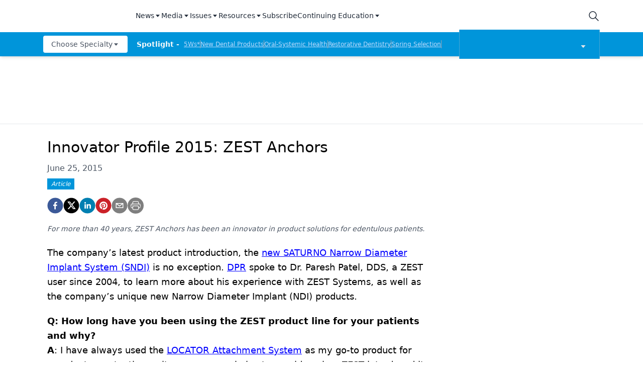

--- FILE ---
content_type: application/javascript; charset=utf-8
request_url: https://www.dentalproductsreport.com/_next/static/chunks/1574-8b86260dc511b6b2.js
body_size: 10279
content:
"use strict";(self.webpackChunk_N_E=self.webpackChunk_N_E||[]).push([[1574],{475:function(e,l,i){i.d(l,{Z:function(){return R}});var t=i(70865),o=i(52322),n=i(2784),r=i(96670),d=i(96577),a=i.n(d),s=i(80617),c=i(28879),u=i.n(c),v=i(57449),m=i.n(v),h=i(36956),x=i(23209),p=i(33147),b=i.n(p),g=i(66582),f=i(29704),y=i(41121),j=i(52742);u().extend(m()),u().extend(b());var w=function(e){var l=e.authors,i=e.fieldType,t=l&&l.length>0&&l.slice(0,2),n=l&&l.length>2&&l.slice(2);return(0,o.jsxs)("div",{children:[t&&t.length>0&&t.map((function(e,l){if(e)return(null===e||void 0===e?void 0:e.url)?(0,o.jsxs)("span",{className:"text-md ",children:[(0,o.jsx)("span",{className:"mr-1 italic",children:0===l?"factCheck"===i?"Fact checked by: ":"By ":(0,o.jsx)("br",{})}),(0,o.jsx)(f.Z,{href:"/authors/".concat(e.url),children:(0,o.jsx)("a",{className:"mr-1 text-sky-800 hover:text-primary",children:e.displayName})})]},l):null})),n&&n.length>0&&(0,o.jsxs)("div",{className:"relative group w-3",children:[(0,o.jsx)("button",{children:(0,o.jsx)(j.Ws$,{})}),(0,o.jsxs)("div",{className:"absolute hidden w-[280px] top-0 flex flex-col mt-6 group-hover:flex",children:[(0,o.jsx)("div",{className:"w-3 h-3 -mb-2 rotate-45 bg-[#eee] ml-[2px]"}),(0,o.jsx)("span",{className:"relative z-10 p-2 text-xs leading-none whitespace-no-wrap bg-[#eee] shadow-lg",children:(0,o.jsx)("ul",{children:n.map((function(e,l){if(e)return(null===e||void 0===e?void 0:e.url)?(0,o.jsx)("li",{className:"".concat(l+1===e.length?"":"pb-2"),children:(0,o.jsx)(f.Z,{href:"/authors/".concat(e.url),children:(0,o.jsx)("a",{className:"mr-1 text-sm text-sky-800 hover:text-primary",children:e.displayName})})},"author"+l):null}))})})]})]})]})},N=function(e){var l,i,r,d,c,v,m,p,b,g,j,w,N,C,k,S,L,Z,P,R,T,I,M,F,U,_,O,V,z,A,W,q,B,D,E,G,Y,X,H,$,J,K,Q,ee,le,ie,te,oe,ne,re,de,ae,se,ce,ue,ve,me=e.client,he=e.baseUrl,xe=e.rounded,pe=e.index,be=e.showPublished,ge=e.labelRequired,fe=e.labelURL,ye=e.publishedFormat,je=e.labelBaseURL,we=e.labelText,Ne=e.titlePrefix,Ce=e.detailLinkText,ke=e.data,Se=e.styling,Le=e.borderTypeClass,Ze=e.borderRadiusStyle,Pe=e.bgStyle,Re=e.borderColorStyle,Te=e.borderSizeStyle,Ie=e.settings,Me=e.borderRadius,Fe=e.pageType,Ue=e.utmMedium,_e=e.url,Oe=e.summary,Ve=void 0===Oe||Oe,ze=(0,n.useState)(!0),Ae=ze[0],We=ze[1];(0,n.useEffect)((function(){ke.summary&&Ce&&We(!1)}));var qe,Be,De,Ee,Ge,Ye,Xe,He,$e,Je,Ke={fontSize:null===Se||void 0===Se||null===(l=Se.titleOptions)||void 0===l?void 0:l.titleSize},Qe=Se.boxShadow||{},el=Qe.offsetX,ll=Qe.offsetY,il=Qe.blurRadius,tl=Qe.spreadRadius,ol=Qe.color,nl=Se.boxShadow?{boxShadow:"".concat(el,"px ").concat(ll,"px ").concat(il&&il+"px"," ").concat(tl&&tl+"px"," rgb(").concat(null===ol||void 0===ol||null===(i=ol.rgb)||void 0===i?void 0:i.r,", ").concat(null===ol||void 0===ol||null===(r=ol.rgb)||void 0===r?void 0:r.g,", ").concat(null===ol||void 0===ol||null===(d=ol.rgb)||void 0===d?void 0:d.b,", ").concat(null===ol||void 0===ol||null===(c=ol.rgb)||void 0===c?void 0:c.a,")")}:{},rl={Articles:"Article",Videos:"Video",Podcasts:"Podcast"};return(0,o.jsx)("div",{className:"w-full h-full",style:(0,t.Z)({},nl),children:(0,o.jsx)("div",{className:"w-full md:w-auto md:flex md:flex-col md:items-center lg:items-start lg:flex-row mb-4 mt-3 ".concat((null===Se||void 0===Se||null===(v=Se.boxShadow)||void 0===v?void 0:v.color)?"p-4":""),children:(0,o.jsxs)("div",{className:"flex flex-1 md:col-span-2 ".concat(Le),style:(0,t.Z)({},Pe,Re,Te,Ze),children:[ke.thumbnail&&(ke.thumbnail.asset?("right"!==(null===Se||void 0===Se||null===(m=Se.imageControl)||void 0===m?void 0:m.imagePosition)&&"top"!==(null===Se||void 0===Se||null===(p=Se.imageControl)||void 0===p?void 0:p.imagePosition)&&(null===Se||void 0===Se||null===(b=Se.imageControl)||void 0===b?void 0:b.showImage)||!(null===Se||void 0===Se?void 0:Se.imageControl))&&(0,o.jsx)(f.Z,{href:"".concat(_e?"".concat(_e,"/").concat(he,"/").concat((null===ke||void 0===ke||null===(g=ke.url)||void 0===g?void 0:g.current)?ke.url.current:null!==(qe=null===ke||void 0===ke?void 0:ke.url)&&void 0!==qe?qe:"").concat(Ue):"".concat(he,"/").concat((null===ke||void 0===ke||null===(j=ke.url)||void 0===j?void 0:j.current)?ke.url.current:null!==(Be=null===ke||void 0===ke?void 0:ke.url)&&void 0!==Be?Be:"").concat(Ue)),children:(0,o.jsx)("a",{className:" md:flex-none w-full md:w-48 ".concat((null===Se||void 0===Se||null===(w=Se.badge)||void 0===w?void 0:w.badgeType)?"":"mt-2"),style:(null===Se||void 0===Se||null===(N=Se.imageControl)||void 0===N?void 0:N.imageWidth)?{width:null===Se||void 0===Se||null===(C=Se.imageControl)||void 0===C?void 0:C.imageWidth}:{},children:(0,o.jsx)(h.Z,{alt:(null===ke||void 0===ke||null===(k=ke.thumbnail)||void 0===k?void 0:k.alt)||(null===ke||void 0===ke?void 0:ke.title)||"",styling:Se,pageType:Fe,thumbnail:ke.thumbnail,client:me,rounded:xe})})}):ke.thumbnail.default?(0,o.jsx)(f.Z,{href:"".concat(_e?"".concat(_e,"/").concat(he,"/").concat((null===ke||void 0===ke||null===(S=ke.url)||void 0===S?void 0:S.current)?ke.url.current:null!==(De=null===ke||void 0===ke?void 0:ke.url)&&void 0!==De?De:"").concat(Ue):"".concat(he,"/").concat((null===ke||void 0===ke||null===(L=ke.url)||void 0===L?void 0:L.current)?ke.url.current:null!==(Ee=null===ke||void 0===ke?void 0:ke.url)&&void 0!==Ee?Ee:"").concat(Ue)),children:(0,o.jsx)("a",{className:"md:flex-none w-full md:w-48",children:(0,o.jsx)("div",{className:"p-20 md:p-12  w-full relative bg-default-logo-background ".concat(Me," sm:p-36"),children:(null===Ie||void 0===Ie?void 0:Ie.logo)&&(0,o.jsx)(a(),{src:Ie.logo,width:"100%",height:"100%",layout:"fill"})})})}):""),!ke.thumbnail&&(null===Ie||void 0===Ie?void 0:Ie.logo)&&(0,o.jsx)("div",{className:"flex justify-center md:flex-none w-full md:w-48",children:(0,o.jsx)(a(),{objectFit:"contain",alt:"Site Logo",src:Ie.default_deck_logo?Ie.default_deck_logo:Ie.logo,width:"100%",height:"100%"})}),(0,o.jsxs)("div",{className:"flex-auto w-[200%] md:w-auto ml-2 flex-1",children:[(0,o.jsx)("p",{className:"font-bold text-[1rem] ".concat((null===Se||void 0===Se||null===(Z=Se.imageControl)||void 0===Z?void 0:Z.showImage)&&"right"!==(null===Se||void 0===Se||null===(P=Se.imageControl)||void 0===P?void 0:P.imagePosition)?"pl-4":""," text-").concat(null===Se||void 0===Se||null===(R=Se.titleOptions)||void 0===R?void 0:R.titleTextColor),style:Ke,children:(0,o.jsx)(f.Z,{href:"".concat(_e?"".concat(_e,"/").concat(he,"/").concat((null===ke||void 0===ke||null===(T=ke.url)||void 0===T?void 0:T.current)?ke.url.current:null!==(Ge=null===ke||void 0===ke?void 0:ke.url)&&void 0!==Ge?Ge:""):"".concat(he,"/").concat((null===ke||void 0===ke||null===(I=ke.url)||void 0===I?void 0:I.current)?ke.url.current:null!==(Ye=null===ke||void 0===ke?void 0:ke.url)&&void 0!==Ye?Ye:"").concat(Ue)),children:(0,o.jsxs)("a",{children:[Ne,ke.title]})})}),(0,o.jsx)("div",{className:" ".concat((null===Se||void 0===Se||null===(M=Se.imageControl)||void 0===M?void 0:M.showImage)&&"right"!==(null===Se||void 0===Se||null===(F=Se.imageControl)||void 0===F?void 0:F.imagePosition)?"pl-4":""),children:ke.authors&&!1!==(null===Se||void 0===Se||null===(U=Se.contentControl)||void 0===U?void 0:U.showAuthor)&&ke.authors.map((function(e,l){return(null===e||void 0===e?void 0:e.displayName)&&(null===e||void 0===e?void 0:e.url)?(0,o.jsxs)(n.Fragment,{children:[(0,o.jsx)(f.Z,{href:"/authors/".concat(e.url),children:(0,o.jsx)("a",{className:"text-sm text-sky-800",children:e.displayName})}),l!==ke.authors.length-1?(0,o.jsx)("span",{className:"mr-1 ml-[1px]",children:";"}):""]},e.url):null}))}),(0,o.jsx)(f.Z,{href:"".concat(_e?"".concat(_e,"/").concat(he,"/").concat((null===ke||void 0===ke||null===(_=ke.url)||void 0===_?void 0:_.current)?ke.url.current:null!==(Xe=null===ke||void 0===ke?void 0:ke.url)&&void 0!==Xe?Xe:""):"".concat(he,"/").concat((null===ke||void 0===ke||null===(O=ke.url)||void 0===O?void 0:O.current)?ke.url.current:null!==(He=null===ke||void 0===ke?void 0:ke.url)&&void 0!==He?He:"").concat(Ue)),children:(0,o.jsxs)("a",{children:[be&&!1!==(null===Se||void 0===Se||null===(V=Se.contentControl)||void 0===V?void 0:V.showPublished)&&!ke.updatedOn&&(0,o.jsx)("span",{className:"text-sm text-gray-500 ".concat((null===Se||void 0===Se||null===(z=Se.imageControl)||void 0===z?void 0:z.showImage)&&"right"!==(null===Se||void 0===Se||null===(A=Se.imageControl)||void 0===A?void 0:A.imagePosition)?"pl-4":""),children:u()(ke.published).format(ye)}),be&&!1!==(null===Se||void 0===Se||null===(W=Se.contentControl)||void 0===W?void 0:W.showPublished)&&ke.updatedOn&&(0,o.jsxs)(o.Fragment,{children:[(0,o.jsxs)("span",{className:"text-sm text-gray-500 ".concat((null===Se||void 0===Se||null===(q=Se.imageControl)||void 0===q?void 0:q.showImage)&&"right"!==(null===Se||void 0===Se||null===(B=Se.imageControl)||void 0===B?void 0:B.imagePosition)?"pl-4":""),children:["Published:\xa0",u()(ke.published).format(ye)]}),(0,o.jsxs)("span",{className:"text-sm text-gray-500 ".concat((null===Se||void 0===Se||null===(D=Se.imageControl)||void 0===D?void 0:D.showImage)&&"right"!==(null===Se||void 0===Se||null===(E=Se.imageControl)||void 0===E?void 0:E.imagePosition)?"pl-4":""),children:["\xa0|\xa0Updated:\xa0",u()(ke.updatedOn).format(ye)]})]}),ge&&fe&&(0,o.jsx)("div",{className:"mt-2",children:(0,o.jsx)(f.Z,{href:(0,y.Z)("".concat(je,"/").concat(fe)),children:(0,o.jsx)("a",{className:"px-2 py-1 ml-4 text-xs text-white border bg-primary italic",children:rl[we]||we})})}),ge&&!fe&&we&&(0,o.jsx)("div",{children:(0,o.jsx)("span",{className:"px-2 py-1 ml-4 text-xs text-white border bg-primary italic",children:rl[we]||we})}),(0,o.jsx)("div",{className:"mt-2 ".concat((null===(G=Se.imageControl)||void 0===G?void 0:G.imagePosition)&&"left"!==(null===Se||void 0===Se||null===(Y=Se.imageControl)||void 0===Y?void 0:Y.imagePosition)?"":"ml-4"),children:ke.deckLabels&&Object.keys(ke.deckLabels).map((function(e,l){var i=ke.deckLabels[e];return i?(0,o.jsx)("span",{className:"p-1 mr-2 text-xs text-white bg-primary italic",children:rl[i]||i},(rl[i]||i)+l):null}))}),(0,o.jsxs)("div",{className:"flex flex-row gap-2",children:[!ge&&(null===Se||void 0===Se?void 0:Se.contentCategoryLabel)&&e.data.contentCategory&&(0,o.jsx)("div",{className:"h-[1.25rem] max-w-[3.5rem] bg-primary flex justify-center items-center mb-[-.5rem] ml-4",children:(0,o.jsx)("span",{className:"px-2 text-white text-[12px] italic",children:rl[e.data.contentCategory.name]||e.data.contentCategory.name})}),!ge&&(null===Se||void 0===Se?void 0:Se.displayNameLabel)&&e.data.source&&(0,o.jsx)("div",{className:"h-[1.25rem] bg-primary flex justify-center items-center my-1 mb-[-.5rem] ml-4",children:(0,o.jsx)("span",{className:"px-2 text-white text-[12px] italic",children:e.data.source})})]}),Ve&&"string"===typeof ke.summary&&!0===(null===Se||void 0===Se||null===(X=Se.contentControl)||void 0===X?void 0:X.showSummary)&&(0,o.jsx)("p",{className:" mt-4 text-gray-800  ".concat((null===Se||void 0===Se||null===(H=Se.imageControl)||void 0===H?void 0:H.showImage)&&"right"!==(null===Se||void 0===Se||null===($=Se.imageControl)||void 0===$?void 0:$.imagePosition)?"pl-4":""),children:ke.summary}),"object"===typeof ke.summary&&!0===(null===Se||void 0===Se||null===(J=Se.contentControl)||void 0===J?void 0:J.showSummary)&&!Ae&&(0,o.jsx)("div",{className:"text-sm text-gray-500 py-1 ".concat((null===Se||void 0===Se||null===(K=Se.imageControl)||void 0===K?void 0:K.showImage)&&"right"!==(null===Se||void 0===Se||null===(Q=Se.imageControl)||void 0===Q?void 0:Q.imagePosition)?"pl-4":""),children:(0,o.jsx)(s.Z,{block:ke.summary,client:me})}),(0,o.jsxs)("div",{className:"pl-4",children:[ke.volume&&(0,o.jsxs)("p",{children:["Volume: ",ke.volume]}),ke.number&&(0,o.jsxs)("p",{children:["Issue: ",ke.number]})]})]})}),(null===Se||void 0===Se||null===(ee=Se.contentControl)||void 0===ee?void 0:ee.readMore)&&(0,o.jsx)(f.Z,{href:"".concat(he,"/").concat((null===ke||void 0===ke||null===(le=ke.url)||void 0===le?void 0:le.current)?ke.url.current:null!==($e=null===ke||void 0===ke?void 0:ke.url)&&void 0!==$e?$e:""),children:(0,o.jsx)("a",{className:"flex items-center justify-center w-24 h-8 mt-4 ml-4 bg-primary border border-primary text-white hover:text-primary hover:bg-white hover:border-primary",children:(0,o.jsx)("p",{className:"font-bold text-[.75rem]",children:"Videos"==(null===(ie=ke.contentCategory)||void 0===ie?void 0:ie.name)?"Watch":"Podcasts"==(null===(te=ke.contentCategory)||void 0===te?void 0:te.name)?"Listen":"Read More"})})}),(0,o.jsxs)("div",{className:"flex flex-col sm:flex-row pl-2 mt-4",children:[Ce&&(null===ke||void 0===ke?void 0:ke.articles)&&(null===ke||void 0===ke?void 0:ke.articles.length)>0&&(0,o.jsx)("div",{className:"p-2",children:(0,o.jsx)(f.Z,{href:"".concat(he,"/").concat(ke.url).concat(Ue),children:(0,o.jsx)("a",{className:"px-4 py-2 view-issue-text text-white border border-primary bg-primary hover:bg-white hover:text-primary",children:Ce})})}),ke.interactiveIssueLink&&(0,o.jsx)("div",{className:"p-2",children:(0,o.jsx)(f.Z,{href:ke.interactiveIssueLink,children:(0,o.jsx)("a",{target:"_blank",className:"px-4 py-2 view-issue-text text-white border border-primary bg-primary hover:bg-white hover:text-primary",children:"View Interactive Issue"})})}),ke.pdf&&Ce&&ke.articles&&ke.articles.length>0&&(0,o.jsx)("div",{className:"p-2 sm:block hidden",children:"|"}),ke.pdf&&(0,o.jsx)("div",{className:"p-2",children:(0,o.jsx)(f.Z,{href:(0,x.ix)(ke.pdf),children:(0,o.jsx)("a",{target:"_blank",className:"download-issue-text px-4 py-2 text-white border border-primary bg-primary hover:bg-white hover:text-primary",children:"Download Issue"})})})]})]}),"right"===(null===Se||void 0===Se||null===(oe=Se.imageControl)||void 0===oe?void 0:oe.imagePosition)&&ke.thumbnail&&!1!==(null===Se||void 0===Se||null===(ne=Se.imageControl)||void 0===ne?void 0:ne.showImage)&&(0,o.jsx)(f.Z,{href:"".concat(he,"/").concat((null===ke||void 0===ke||null===(re=ke.url)||void 0===re?void 0:re.current)?ke.url.current:null!==(Je=null===ke||void 0===ke?void 0:ke.url)&&void 0!==Je?Je:""),children:(0,o.jsxs)("a",{className:"md:flex-none w-full md:w-48 pr-2 ".concat((null===Se||void 0===Se||null===(de=Se.badge)||void 0===de?void 0:de.badgeType)&&"Media Series"!==Fe?"":"mt-7"),style:(null===Se||void 0===Se||null===(ae=Se.imageControl)||void 0===ae?void 0:ae.imageWidth)?{width:null===Se||void 0===Se||null===(se=Se.imageControl)||void 0===se?void 0:se.imageWidth}:{},children:[(0,o.jsx)(h.Z,{alt:(null===ke||void 0===ke||null===(ce=ke.thumbnail)||void 0===ce?void 0:ce.alt)||(null===ke||void 0===ke?void 0:ke.title)||"",styling:Se,thumbnail:ke.thumbnail,client:me,rounded:xe}),!ke.thumbnail&&(null===Ie||void 0===Ie?void 0:Ie.logo)&&(0,o.jsx)(a(),{alt:"Site Logo",objectFit:"contain",src:Ie.logo,width:192,height:110})]})}),"right"===(null===Se||void 0===Se||null===(ue=Se.imageControl)||void 0===ue?void 0:ue.imagePosition)&&!ke.thumbnail&&!1!==(null===Se||void 0===Se||null===(ve=Se.imageControl)||void 0===ve?void 0:ve.showImage)&&(0,o.jsx)("div",{children:(0,o.jsx)(a(),{src:null===Ie||void 0===Ie?void 0:Ie.logo,width:"100%",height:"100%",objectFit:"contain"})})]})},pe)})},C=function(e){var l,i,d,c,v,m,p,b,g,y,j,w,N,C,k,S,L,Z,P,R,T,I,M=e.client,F=e.baseUrl,U=e.rounded,_=e.index,O=(e.showPublished,e.labelRequired),V=e.publishedFormat,z=e.labelURL,A=e.labelBaseURL,W=e.labelText,q=e.titlePrefix,B=e.detailLinkText,D=e.data,E=e.styling,G=e.borderTypeClass,Y=e.borderRadiusStyle,X=e.bgStyle,H=e.borderColorStyle,$=e.borderSizeStyle,J=e.settings,K=e.borderRadius,Q=e.utmMedium,ee=(e.url,{Articles:"Article",Videos:"Video",Podcasts:"Podcast"});return(0,o.jsx)("div",{id:"vertLandingCard",className:"flex flex-col mt-4 ".concat(!G&&"border-t-2 border-t-gray-100"," ").concat("1"!==(null===E||void 0===E?void 0:E.columns)&&E.columns?"":"min-w-[340px] w-[340px] sm:w-[auto] sm:min-w-[0] lg:w-1/2 xl:w-1/3 px-2 border-t-0"),style:"2"!==(null===E||void 0===E?void 0:E.columns)?{width:"25%"}:{width:"80%"},children:(0,o.jsxs)("div",{className:"flex flex-col p-2 md:flex mt-4 md:col-span-2 border-t-2 border-t-gray-100 ".concat(G),style:(0,r.Z)((0,t.Z)({},X,H,$),{borderRadiusStyle:Y}),children:[D.thumbnail&&(D.thumbnail.asset?(0,o.jsx)(f.Z,{href:"".concat(F,"/").concat((null===D||void 0===D||null===(l=D.url)||void 0===l?void 0:l.current)?D.url.current:null!==(Z=null===D||void 0===D?void 0:D.url)&&void 0!==Z?Z:""),children:(0,o.jsx)("a",{className:"md:flex-none w-full md:w-48",style:"top"===(null===E||void 0===E||null===(i=E.imageControl)||void 0===i?void 0:i.imagePosition)?{width:"100%"}:(null===E||void 0===E||null===(d=E.imageControl)||void 0===d?void 0:d.imageWidth)?{width:null===E||void 0===E||null===(c=E.imageControl)||void 0===c?void 0:c.imageWidth}:{},children:(0,o.jsx)(h.Z,{alt:(null===D||void 0===D||null===(v=D.thumbnail)||void 0===v?void 0:v.alt)||(null===D||void 0===D?void 0:D.title)||"",styling:E,thumbnail:D.thumbnail,client:M,rounded:U})})}):D.thumbnail.default?(0,o.jsx)(f.Z,{href:"".concat(F,"/").concat((null===D||void 0===D||null===(m=D.url)||void 0===m?void 0:m.current)?D.url.current:null!==(P=null===D||void 0===D?void 0:D.url)&&void 0!==P?P:"").concat(Q),children:(0,o.jsx)("a",{className:"md:flex-none w-full md:w-48",children:(0,o.jsx)("div",{className:"p-20 md:p-12  w-full relative bg-default-logo-background ".concat(K," sm:p-36"),children:(null===J||void 0===J?void 0:J.logo)&&(0,o.jsx)(a(),{src:J.logo,width:"100%",height:"100%",layout:"fill"})})})}):""),!D.thumbnail&&(0,o.jsx)("div",{children:(0,o.jsx)(a(),{src:null===J||void 0===J?void 0:J.logo,width:"100%",height:"100%",objectFit:"contain"})}),(0,o.jsxs)("div",{className:"flex-auto p-2",children:[(0,o.jsx)("p",{className:"font-bold text-".concat(null===E||void 0===E||null===(p=E.titleOptions)||void 0===p?void 0:p.titleTextColor," text-[").concat(null===E||void 0===E||null===(b=E.titleOptions)||void 0===b?void 0:b.titleSize,"]"),children:(0,o.jsx)(f.Z,{href:"".concat(F,"/").concat(D.url).concat(Q),children:(0,o.jsxs)("a",{className:"",children:[q,D.title]})})}),(0,o.jsx)("div",{children:D.authors&&!1!==(null===E||void 0===E||null===(g=E.contentControl)||void 0===g?void 0:g.showAuthor)&&D.authors.map((function(e,l){return(0,o.jsxs)(n.Fragment,{children:[(0,o.jsx)(f.Z,{href:"/authors/".concat(e.url),children:(0,o.jsx)("a",{className:"text-sm text-sky-800",children:e.displayName},l)}),l!==D.authors.length-1?(0,o.jsx)("span",{className:"mr-1 ml-[1px]",children:";"}):""]},"authors-"+l)}))}),(0,o.jsx)(f.Z,{href:"".concat(F,"/").concat((null===D||void 0===D||null===(y=D.url)||void 0===y?void 0:y.current)?D.url.current:null!==(R=null===D||void 0===D?void 0:D.url)&&void 0!==R?R:"").concat(Q),children:(0,o.jsxs)("a",{children:[!1!==(null===E||void 0===E||null===(j=E.contentControl)||void 0===j?void 0:j.showSummary)&&!D.updatedOn&&(0,o.jsx)("span",{className:"text-sm text-gray-500",children:u()(D.published).format(V)}),!1!==(null===E||void 0===E||null===(w=E.contentControl)||void 0===w?void 0:w.showSummary)&&D.updatedOn&&(0,o.jsxs)(o.Fragment,{children:[(0,o.jsxs)("span",{className:"text-sm text-gray-500",children:["Published: ",u()(D.published).format(V)]}),(0,o.jsxs)("span",{className:"text-sm text-gray-500",children:["\xa0|\xa0Updated:\xa0",u()(D.updatedOn).format(V)]})]}),O&&z&&(0,o.jsx)("div",{className:"mt-2",children:(0,o.jsx)(f.Z,{href:"".concat(A,"/").concat(z),children:(0,o.jsx)("a",{className:"px-2 py-1 text-xs text-white border rounded-lg bg-primary",children:W})})}),O&&!z&&W&&(0,o.jsx)("div",{children:(0,o.jsx)("span",{className:"px-2 py-1 text-xs text-white border rounded-lg bg-primary",children:W})}),(0,o.jsx)("div",{className:"mt-2",children:D.deckLabels&&Object.keys(D.deckLabels).map((function(e,l){var i=D.deckLabels[e];return i?(0,o.jsx)("span",{className:"p-1 mr-2 text-xs text-white bg-primary",children:ee[i]||i},(ee[i]||i)+l):null}))}),!O&&(null===E||void 0===E?void 0:E.contentCategoryLabel)&&e.data.contentCategory&&(0,o.jsx)("div",{className:"h-[1.25rem] max-w-[3.5rem] bg-primary flex justify-center items-center mb-[-.5rem] ml-4",children:(0,o.jsx)("span",{className:"px-2 text-white text-[12px] italic",children:ee[e.data.contentCategory.name]||e.data.contentCategory.name})}),!O&&(null===E||void 0===E?void 0:E.displayNameLabel)&&e.data.source&&(0,o.jsx)("div",{className:"h-[1.25rem] max-w-[3.5rem] bg-primary flex justify-center items-center my-1 mb-[-.5rem] ml-4",children:(0,o.jsx)("span",{className:"px-2 text-white text-[12px] italic",children:e.data.source})}),"string"===typeof D.summary&&!1!==(null===E||void 0===E||null===(N=E.contentControl)||void 0===N?void 0:N.showSummary)&&(0,o.jsx)("p",{className:"mt-4 text-gray-800",children:D.summary}),"object"===typeof D.summary&&!1!==(null===E||void 0===E||null===(C=E.contentControl)||void 0===C?void 0:C.showSummary)&&(0,o.jsx)("div",{className:"py-1 text-sm text-gray-500",children:(0,o.jsx)(s.Z,{block:D.summary,client:M})}),(null===E||void 0===E||null===(k=E.contentControl)||void 0===k?void 0:k.readMore)&&(0,o.jsx)(f.Z,{href:"".concat(F,"/").concat((null===D||void 0===D||null===(S=D.url)||void 0===S?void 0:S.current)?D.url.current:null!==(T=null===D||void 0===D?void 0:D.url)&&void 0!==T?T:"").concat(Q),children:(0,o.jsx)("a",{className:"flex items-center justify-center w-24 h-8 mt-4 bg-secondary",children:(0,o.jsx)("p",{className:"text-primary font-bold text-[.75rem]",children:"Read More"})})}),D.volume&&(0,o.jsxs)("p",{children:["Volume: ",D.volume]}),D.number&&(0,o.jsxs)("p",{children:["Issue: ",D.number]})]})}),(0,o.jsxs)("div",{className:"flex mt-4",children:[B&&D.articles&&D.articles.length>0&&(0,o.jsx)("div",{className:"p-2",children:(0,o.jsx)(f.Z,{href:"".concat(F,"/").concat((null===D||void 0===D||null===(L=D.url)||void 0===L?void 0:L.current)?D.url.current:null!==(I=null===D||void 0===D?void 0:D.url)&&void 0!==I?I:""),children:(0,o.jsx)("a",{className:"px-4 py-2 view-issue-text text-white border border-primary bg-primary hover:bg-white hover:text-primary",children:B})})}),D.interactiveIssueLink&&(0,o.jsx)("div",{className:"p-2",children:(0,o.jsx)(f.Z,{href:D.interactiveIssueLink,children:(0,o.jsx)("a",{target:"_blank",className:"px-4 py-2 view-issue-text text-white border border-primary bg-primary hover:bg-white hover:text-primary",children:"View Interactive Issue"})})}),D.pdf&&(0,o.jsx)("div",{className:"p-2",children:(0,o.jsx)(f.Z,{href:(0,x.ix)(D.pdf),children:(0,o.jsx)("a",{target:"_blank",className:"download-issue-text px-4 py-2 text-white border border-primary bg-primary hover:bg-white hover:text-primary",children:"Download Issue"})})})]})]})]})},_)},k=function(e){var l,i,t,n,r,d,c,v,m,p=e.client,b=e.baseUrl,j=e.rounded,N=e.index,C=e.showPublished,k=e.publishedFormat,S=e.labelRequired,L=e.labelURL,Z=e.labelBaseURL,P=e.labelText,R=e.titlePrefix,T=e.detailLinkText,I=e.data,M=e.styling,F=e.settings,U=e.borderRadius,_=e.pageType,O=e.sourceLabel,V=e.labelStyles,z=e.utmMedium,A=V||"",W={Articles:"Article",Videos:"Video",Podcasts:"Podcast"};return(0,o.jsx)(o.Fragment,{children:(0,o.jsxs)("div",{className:"flex mt-4",children:[I.thumbnail&&(I.thumbnail.asset?(0,o.jsx)(f.Z,{href:"".concat(b,"/").concat((null===I||void 0===I||null===(l=I.url)||void 0===l?void 0:l.current)?I.url.current:null!==(d=null===I||void 0===I?void 0:I.url)&&void 0!==d?d:"").concat(z),children:(0,o.jsx)("a",{className:"w-full mt-3 md:flex-none md:w-48",children:(0,o.jsx)(h.Z,{alt:(null===I||void 0===I||null===(i=I.thumbnail)||void 0===i?void 0:i.alt)||(null===I||void 0===I?void 0:I.title)||"",styling:M,thumbnail:I.thumbnail,client:p,rounded:j})})}):I.thumbnail.default?(0,o.jsx)(f.Z,{href:"".concat(b,"/").concat((null===I||void 0===I||null===(t=I.url)||void 0===t?void 0:t.current)?I.url.current:null!==(c=null===I||void 0===I?void 0:I.url)&&void 0!==c?c:"").concat(z),children:(0,o.jsx)("a",{className:"md:flex-none w-full md:w-48",children:(0,o.jsx)("div",{className:"p-8 md:p-8 sm:p-12 w-full m-auto relative bg-default-logo-background ".concat(U),children:!I.thumbnail&&(0,o.jsx)(a(),{src:F.logo,width:"100%",height:"100%"})})})}):""),!I.thumbnail&&(null===F||void 0===F?void 0:F.default_deck_logo)&&(0,o.jsx)("div",{className:"flex justify-center items-center xs:w-[100%] md:w-48",children:(null===F||void 0===F?void 0:F.default_deck_logo)||(null===F||void 0===F?void 0:F.logo)?(0,o.jsx)(a(),{alt:"Site Logo",src:F.default_deck_logo,width:390,height:"100%",objectFit:"contain"}):null}),(0,o.jsxs)("div",{className:"w-[200%] md:w-[auto] flex-auto p-2 ml-2",children:[(0,o.jsx)("p",{className:"font-bold",children:(0,o.jsx)(f.Z,{href:"".concat(b,"/").concat((null===I||void 0===I||null===(n=I.url)||void 0===n?void 0:n.current)?I.url.current:null!==(v=null===I||void 0===I?void 0:I.url)&&void 0!==v?v:""),children:(0,o.jsxs)("a",{className:"",children:[R,I.title]})})}),I.authors&&I.authors.length>0&&(0,o.jsx)(w,{authors:I.authors,fieldType:"authors"}),(0,o.jsx)(f.Z,{href:"".concat(b,"/").concat((null===I||void 0===I||null===(r=I.url)||void 0===r?void 0:r.current)?I.url.current:null!==(m=null===I||void 0===I?void 0:I.url)&&void 0!==m?m:"").concat(z),children:(0,o.jsxs)("a",{children:[C&&!I.updatedOn&&(0,o.jsx)("span",{className:"text-sm text-gray-500",children:u()(I.published).format(k)}),C&&I.updatedOn&&(0,o.jsxs)(o.Fragment,{children:["Published:\xa0",(0,o.jsx)("span",{className:"text-sm text-gray-500",children:u()(I.published).format(k)}),"\xa0|\xa0Updated:\xa0",(0,o.jsx)("span",{className:"text-sm text-gray-500",children:u()(I.updatedOn).format(k)})]}),S&&L&&(0,o.jsx)("div",{className:"mt-2",children:(0,o.jsx)(f.Z,{href:(0,y.Z)("".concat(Z,"/").concat(L)),children:(0,o.jsx)("a",{className:"px-2 py-1 text-xs text-white border rounded-lg bg-primary",children:P})})}),S&&!L&&P&&(0,o.jsx)("div",{children:(0,o.jsx)("span",{className:"px-2 py-1 text-xs text-white border rounded-lg bg-primary",children:P})}),O&&I.source&&(0,o.jsx)("div",{className:"my-1",children:(0,o.jsx)("p",{className:"w-auto p-2 border border-1 inline-block ".concat(A),children:I.source})}),(0,o.jsx)("div",{className:"mt-2",children:I.deckLabels&&Object.keys(I.deckLabels).map((function(e,l){var i=I.deckLabels[e];return i?(0,o.jsx)("span",{className:"p-1 mr-2 text-xs text-white bg-primary",children:W[i]||i},l):null}))}),"string"===typeof I.summary&&"All News"!==_&&(0,o.jsx)("p",{className:"mt-4 text-gray-800",children:I.summary}),"object"===typeof I.summary&&"All News"!==_&&(0,o.jsx)("div",{className:"py-1 text-sm text-gray-500",children:(0,o.jsx)(s.Z,{block:I.summary,client:p})}),"string"===typeof I.summary&&"All News"===_&&!g.tq&&(0,o.jsx)("p",{className:"mt-4 text-gray-800",children:I.summary}),"object"===typeof I.summary&&"All News"==_&&!g.tq&&(0,o.jsx)("div",{className:"py-1 text-sm text-gray-500",children:(0,o.jsx)(s.Z,{block:I.summary,client:p})}),I.volume&&(0,o.jsxs)("p",{children:["Volume: ",I.volume]}),I.number&&(0,o.jsxs)("p",{children:["Issue: ",I.number]})]})}),(0,o.jsxs)("div",{className:"flex mt-4",children:[T&&I.articles&&I.articles.length>0&&(0,o.jsx)("div",{className:"p-2",children:(0,o.jsx)(f.Z,{href:"".concat(b,"/").concat(I.url).concat(z),children:(0,o.jsx)("a",{className:"px-4 py-2 view-issue-text text-white border border-primary bg-primary hover:bg-white hover:text-primary",children:T})})}),I.interactiveIssueLink&&(0,o.jsx)("div",{className:"p-2",children:(0,o.jsx)(f.Z,{href:I.interactiveIssueLink,children:(0,o.jsx)("a",{target:"_blank",className:"px-4 py-2 view-issue-text text-white border border-primary bg-primary hover:bg-white hover:text-primary",children:"View Interactive Issue"})})}),I.pdf&&(0,o.jsx)("div",{className:"p-2",children:(0,o.jsx)(f.Z,{href:(0,x.ix)(I.pdf),children:(0,o.jsx)("a",{target:"_blank",className:"download-issue-text px-4 py-2 text-white border border-primary bg-primary hover:bg-white hover:text-primary",children:"Download Issue"})})})]})]})]},N)})},S=function(e){var l,i,n,r,d,c,v,m,p,b,g,j,w,N,C,k,S,L,Z,P,R,T,I,M,F,U,_,O,V,z,A,W,q,B,D,E,G,Y,X,H,$,J,K,Q,ee,le,ie,te,oe,ne,re,de,ae,se,ce,ue,ve=e.client,me=e.baseUrl,he=e.rounded,xe=e.index,pe=e.showPublished,be=e.labelRequired,ge=e.labelURL,fe=e.publishedFormat,ye=e.labelBaseURL,je=e.labelText,we=e.titlePrefix,Ne=e.detailLinkText,Ce=e.data,ke=e.styling,Se=e.borderTypeClass,Le=e.borderRadiusStyle,Ze=e.bgStyle,Pe=e.borderColorStyle,Re=e.borderSizeStyle,Te=e.settings,Ie=e.borderRadius,Me=e.pageType,Fe=e.utmMedium,Ue={fontSize:null===ke||void 0===ke||null===(l=ke.titleOptions)||void 0===l?void 0:l.titleSize},_e=ke.boxShadow||{},Oe=_e.offsetX,Ve=_e.offsetY,ze=_e.blurRadius,Ae=_e.spreadRadius,We=_e.color,qe=ke.boxShadow?{boxShadow:"".concat(Oe,"px ").concat(Ve,"px ").concat(ze&&ze+"px"," ").concat(Ae&&Ae+"px"," rgb(").concat(null===We||void 0===We||null===(i=We.rgb)||void 0===i?void 0:i.r,", ").concat(null===We||void 0===We||null===(n=We.rgb)||void 0===n?void 0:n.g,", ").concat(null===We||void 0===We||null===(r=We.rgb)||void 0===r?void 0:r.b,", ").concat(null===We||void 0===We||null===(d=We.rgb)||void 0===d?void 0:d.a,")")}:{},Be={Articles:"Article",Videos:"Video",Podcasts:"Podcast"};return(0,o.jsx)("div",{className:"w-full h-full",style:(0,t.Z)({},qe),children:(0,o.jsx)("div",{className:"flex flex-col sm:flex-row justify-center align-center w-100% ".concat((null===ke||void 0===ke||null===(c=ke.boxShadow)||void 0===c?void 0:c.color)?"p-4":""),children:(0,o.jsxs)("div",{className:"flex flex-col justify-center sm:flex-row py-4 ".concat(Se),style:(0,t.Z)({},Ze,Pe,Re,Le),children:[Ce.thumbnail&&(Ce.thumbnail.asset?("right"!==(null===ke||void 0===ke||null===(v=ke.imageControl)||void 0===v?void 0:v.imagePosition)&&"top"!==(null===ke||void 0===ke||null===(m=ke.imageControl)||void 0===m?void 0:m.imagePosition)&&(null===ke||void 0===ke||null===(p=ke.imageControl)||void 0===p?void 0:p.showImage)||!(null===ke||void 0===ke?void 0:ke.imageControl))&&(0,o.jsx)(f.Z,{href:"".concat(me,"/").concat((null===Ce||void 0===Ce||null===(b=Ce.url)||void 0===b?void 0:b.current)?Ce.url.current:null!==(re=null===Ce||void 0===Ce?void 0:Ce.url)&&void 0!==re?re:"").concat(Fe),children:(0,o.jsx)("a",{children:(0,o.jsx)("div",{className:"sm:w-[288px] h-100% ".concat((null===ke||void 0===ke||null===(g=ke.badge)||void 0===g?void 0:g.badgeType)?"":"mt-2"),children:(0,o.jsx)(h.Z,{alt:(null===Ce||void 0===Ce||null===(j=Ce.thumbnail)||void 0===j?void 0:j.alt)||(null===Ce||void 0===Ce?void 0:Ce.title)||"",styling:ke,pageType:Me,thumbnail:Ce.thumbnail,client:ve,rounded:he})})})}):Ce.thumbnail.default?(0,o.jsx)(f.Z,{href:"".concat(me,"/").concat((null===Ce||void 0===Ce||null===(w=Ce.url)||void 0===w?void 0:w.current)?Ce.url.current:null!==(de=null===Ce||void 0===Ce?void 0:Ce.url)&&void 0!==de?de:"").concat(Fe),children:(0,o.jsx)("a",{className:"",children:(0,o.jsx)("div",{className:"p-20 sm:p-12 w-full relative bg-default-logo-background ".concat(Ie," sm:p-36"),children:(null===Te||void 0===Te?void 0:Te.logo)&&(0,o.jsx)(a(),{src:Te.logo,width:"100%",height:"100%",layout:"fill"})})})}):""),!Ce.thumbnail&&(null===Te||void 0===Te?void 0:Te.logo)&&(0,o.jsx)("div",{className:"flex sm:flex-none w-full sm:w-48",children:(0,o.jsx)(a(),{objectFit:"contain",alt:"Site Logo",src:Te.default_deck_logo?Te.default_deck_logo:Te.logo,width:"100%",height:"100%"})}),(0,o.jsxs)("div",{className:"flex-auto w-auto sm:ml-8 flex-1",children:[pe&&!1!==(null===ke||void 0===ke||null===(N=ke.contentControl)||void 0===N?void 0:N.showPublished)&&!Ce.updatedOn&&(0,o.jsx)("span",{className:"text-sm text-gray-500 italic ".concat((null===ke||void 0===ke||null===(C=ke.imageControl)||void 0===C?void 0:C.showImage)&&"right"!==(null===ke||void 0===ke||null===(k=ke.imageControl)||void 0===k?void 0:k.imagePosition)?"sm:pl-4":""),children:u()(Ce.published).format(fe)}),pe&&!1!==(null===ke||void 0===ke||null===(S=ke.contentControl)||void 0===S?void 0:S.showPublished)&&Ce.updatedOn&&(0,o.jsxs)(o.Fragment,{children:[(0,o.jsxs)("span",{className:"text-sm text-gray-500 italic ".concat((null===ke||void 0===ke||null===(L=ke.imageControl)||void 0===L?void 0:L.showImage)&&"right"!==(null===ke||void 0===ke||null===(Z=ke.imageControl)||void 0===Z?void 0:Z.imagePosition)?"sm:pl-4":""),children:["Published:\xa0",u()(Ce.published).format(fe)]}),(0,o.jsxs)("span",{className:"text-sm text-gray-500 italic ".concat((null===ke||void 0===ke||null===(P=ke.imageControl)||void 0===P?void 0:P.showImage)&&"right"!==(null===ke||void 0===ke||null===(R=ke.imageControl)||void 0===R?void 0:R.imagePosition)?"sm:pl-4":""),children:["\xa0|\xa0Updated:\xa0",u()(Ce.updatedOn).format(fe)]})]}),(0,o.jsx)("p",{className:"font-bold text-[1rem] ".concat((null===ke||void 0===ke||null===(T=ke.imageControl)||void 0===T?void 0:T.showImage)&&"right"!==(null===ke||void 0===ke||null===(I=ke.imageControl)||void 0===I?void 0:I.imagePosition)?"sm:pl-4":""," text-").concat(null===ke||void 0===ke||null===(M=ke.titleOptions)||void 0===M?void 0:M.titleTextColor),style:Ue,children:(0,o.jsx)(f.Z,{href:"".concat(me,"/").concat((null===Ce||void 0===Ce||null===(F=Ce.url)||void 0===F?void 0:F.current)?Ce.url.current:null!==(ae=null===Ce||void 0===Ce?void 0:Ce.url)&&void 0!==ae?ae:"").concat(Fe),children:(0,o.jsxs)("a",{children:[we,Ce.title]})})}),(0,o.jsx)("div",{className:" ".concat((null===ke||void 0===ke||null===(U=ke.imageControl)||void 0===U?void 0:U.showImage)&&"right"!==(null===ke||void 0===ke||null===(_=ke.imageControl)||void 0===_?void 0:_.imagePosition)?"sm:pl-4":""),children:Ce.authors&&!1!==(null===ke||void 0===ke||null===(O=ke.contentControl)||void 0===O?void 0:O.showAuthor)&&Ce.authors.map((function(e,l){return(null===e||void 0===e?void 0:e.displayName)&&(null===e||void 0===e?void 0:e.url)?(0,o.jsxs)(o.Fragment,{children:[(0,o.jsx)(f.Z,{href:"/authors/".concat(e.url),children:(0,o.jsx)("a",{className:"text-sm text-[#00ADEF] underline italic",children:e.displayName})},e.url),l!==Ce.authors.length-1?(0,o.jsx)("span",{className:"mr-1 ml-[1px]",children:" "}):""]}):null}))}),(0,o.jsx)(f.Z,{href:"".concat(me,"/").concat((null===Ce||void 0===Ce||null===(V=Ce.url)||void 0===V?void 0:V.current)?Ce.url.current:null!==(se=null===Ce||void 0===Ce?void 0:Ce.url)&&void 0!==se?se:"").concat(Fe),children:(0,o.jsxs)("a",{children:[be&&ge&&(0,o.jsx)("div",{className:"mt-2",children:(0,o.jsx)(f.Z,{href:(0,y.Z)("".concat(ye,"/").concat(ge)),children:(0,o.jsx)("a",{className:"px-2 py-1 ml-4 text-xs text-white border bg-primary italic",children:Be[je]||je})})}),be&&!ge&&je&&(0,o.jsx)("div",{children:(0,o.jsx)("span",{className:"px-2 py-1 ml-4 text-xs text-white border bg-primary italic",children:Be[je]||je})}),(0,o.jsx)("div",{className:"mt-2 ".concat((null===(z=ke.imageControl)||void 0===z?void 0:z.imagePosition)&&"left"!==(null===ke||void 0===ke||null===(A=ke.imageControl)||void 0===A?void 0:A.imagePosition)?"":"ml-4"),children:Ce.deckLabels&&Object.keys(Ce.deckLabels).map((function(e,l){var i=Ce.deckLabels[e];return i?(0,o.jsx)("span",{className:"p-1 mr-2 text-xs text-white bg-primary italic",children:Be[i]||i},l):null}))}),(0,o.jsxs)("div",{className:"flex flex-row gap-2",children:[!be&&(null===ke||void 0===ke?void 0:ke.contentCategoryLabel)&&e.data.contentCategory&&(0,o.jsx)("div",{className:"h-[1.25rem] max-w-[3.5rem] bg-primary flex justify-center items-center mb-[-.5rem] ml-4",children:(0,o.jsx)("span",{className:"px-2 text-white text-[12px] italic",children:Be[e.data.contentCategory.name]||e.data.contentCategory.name})}),!be&&(null===ke||void 0===ke?void 0:ke.displayNameLabel)&&e.data.source&&(0,o.jsx)("div",{className:"h-[1.25rem] bg-primary flex justify-center items-center my-1 mb-[-.5rem] ml-4",children:(0,o.jsx)("span",{className:"px-2 text-white text-[12px] italic",children:e.data.source})})]}),"string"===typeof Ce.summary&&!0===(null===ke||void 0===ke||null===(W=ke.contentControl)||void 0===W?void 0:W.showSummary)&&(0,o.jsx)("p",{className:" text-sm text-gray-500 py-1  ".concat((null===ke||void 0===ke||null===(q=ke.imageControl)||void 0===q?void 0:q.showImage)&&"right"!==(null===ke||void 0===ke||null===(B=ke.imageControl)||void 0===B?void 0:B.imagePosition)?"sm:pl-4":""),children:Ce.summary}),"object"===typeof Ce.summary&&!0===(null===ke||void 0===ke||null===(D=ke.contentControl)||void 0===D?void 0:D.showSummary)&&(0,o.jsx)("div",{className:"text-sm text-gray-500 py-1 ".concat((null===ke||void 0===ke||null===(E=ke.imageControl)||void 0===E?void 0:E.showImage)&&"right"!==(null===ke||void 0===ke||null===(G=ke.imageControl)||void 0===G?void 0:G.imagePosition)?"sm:pl-4":""),children:(0,o.jsx)(s.Z,{block:Ce.summary,client:ve})}),(0,o.jsxs)("div",{className:"pl-4",children:[Ce.volume&&(0,o.jsxs)("p",{children:["Volume: ",Ce.volume]}),Ce.number&&(0,o.jsxs)("p",{children:["Issue: ",Ce.number]})]})]})}),(null===ke||void 0===ke||null===(Y=ke.contentControl)||void 0===Y?void 0:Y.readMore)&&(0,o.jsx)(f.Z,{href:"".concat(me,"/").concat((null===Ce||void 0===Ce||null===(X=Ce.url)||void 0===X?void 0:X.current)?Ce.url.current:null!==(ce=null===Ce||void 0===Ce?void 0:Ce.url)&&void 0!==ce?ce:""),children:(0,o.jsx)("a",{className:"flex items-center justify-center w-24 h-8 mt-4 ml-4 bg-primary border border-primary text-white hover:text-primary hover:bg-white hover:border-primary",children:(0,o.jsx)("p",{className:"font-bold text-[.75rem]",children:"Videos"==(null===(H=Ce.contentCategory)||void 0===H?void 0:H.name)?"Watch":"Podcasts"==(null===($=Ce.contentCategory)||void 0===$?void 0:$.name)?"Listen":"Read More"})})}),(0,o.jsxs)("div",{className:"flex flex-col sm:flex-row pl-2 mt-4",children:[Ne&&Ce.articles&&Ce.articles.length>0&&(0,o.jsx)("div",{className:"p-2",children:(0,o.jsx)(f.Z,{href:"".concat(me,"/").concat(Ce.url).concat(Fe),children:(0,o.jsx)("a",{className:"px-4 py-2 view-issue-text text-white border border-primary bg-primary hover:bg-white hover:text-primary",children:Ne})})}),Ce.interactiveIssueLink&&(0,o.jsx)("div",{className:"p-2",children:(0,o.jsx)(f.Z,{href:Ce.interactiveIssueLink,children:(0,o.jsx)("a",{target:"_blank",className:"px-4 py-2 view-issue-text text-white border border-primary bg-primary hover:bg-white hover:text-primary",children:"View Interactive Issue"})})}),Ce.pdf&&Ne&&Ce.articles&&Ce.articles.length>0&&(0,o.jsx)("div",{className:"p-2 sm:block hidden",children:"|"}),Ce.pdf&&(0,o.jsx)("div",{className:"p-2",children:(0,o.jsx)(f.Z,{href:(0,x.ix)(Ce.pdf),children:(0,o.jsx)("a",{target:"_blank",className:"download-issue-text px-4 py-2 text-white border border-primary bg-primary hover:bg-white hover:text-primary",children:"Download Issue"})})})]})]}),"right"===(null===ke||void 0===ke||null===(J=ke.imageControl)||void 0===J?void 0:J.imagePosition)&&Ce.thumbnail&&!1!==(null===ke||void 0===ke||null===(K=ke.imageControl)||void 0===K?void 0:K.showImage)&&(0,o.jsx)(f.Z,{href:"".concat(me,"/").concat((null===Ce||void 0===Ce||null===(Q=Ce.url)||void 0===Q?void 0:Q.current)?Ce.url.current:null!==(ue=null===Ce||void 0===Ce?void 0:Ce.url)&&void 0!==ue?ue:""),children:(0,o.jsxs)("a",{className:"sm:flex-none w-full sm:w-48 pr-2 ".concat((null===ke||void 0===ke||null===(ee=ke.badge)||void 0===ee?void 0:ee.badgeType)&&"Media Series"!==Me?"":"mt-7"),style:(null===ke||void 0===ke||null===(le=ke.imageControl)||void 0===le?void 0:le.imageWidth)?{width:null===ke||void 0===ke||null===(ie=ke.imageControl)||void 0===ie?void 0:ie.imageWidth}:{},children:[(0,o.jsx)(h.Z,{alt:(null===Ce||void 0===Ce||null===(te=Ce.thumbnail)||void 0===te?void 0:te.alt)||(null===Ce||void 0===Ce?void 0:Ce.title)||"",styling:ke,thumbnail:Ce.thumbnail,client:ve,rounded:he}),!Ce.thumbnail&&(null===Te||void 0===Te?void 0:Te.logo)&&(0,o.jsx)(a(),{alt:"Site Logo",objectFit:"contain",src:Te.logo,width:192,height:110})]})}),"right"===(null===ke||void 0===ke||null===(oe=ke.imageControl)||void 0===oe?void 0:oe.imagePosition)&&!Ce.thumbnail&&!1!==(null===ke||void 0===ke||null===(ne=ke.imageControl)||void 0===ne?void 0:ne.showImage)&&(0,o.jsx)("div",{children:(0,o.jsx)(a(),{src:null===Te||void 0===Te?void 0:Te.logo,width:"100%",height:"100%",objectFit:"contain"})})]})},xe)})},L=i(46851),Z=i(11313),P=i(5632),R=function(e){var l,i,r,d=e.data,a=e.index,s=e.client,c=(e.switchSide,e.rounded),u=e.baseUrl,v=void 0===u?"/view":u,m=e.titlePrefix,h=void 0===m?"":m,x=e.label,p=e.sourceLabel,b=e.labelStyles,f=e.labelRequired,y=e.detailLinkText,j=void 0===y?"":y,w=e.showPublished,R=void 0===w||w,T=e.styling,I=e.pageType,M=e.publishedFormat,F=void 0===M?"MMMM Do YYYY":M,U=e.settings,_=e.targeting,O=e.utmMedium,V=void 0===O?"":O,z=e.newStyling,A=void 0!==z&&z,W=e.url,q=e.summary,B=null===x||void 0===x?void 0:x.baseURL,D=T||{},E=D.divider,G=D.background,Y=D.border,X=D.imageControl;T&&(i=Object.keys(T)),T&&(i=Object.keys(T).length),0!==i&&i||(r=!1);var H="",$="",J=(0,P.useRouter)(),K=(0,n.useState)(!1),Q=K[0],ee=K[1];switch(null===x||void 0===x?void 0:x.labelType){case"Document Group Based":var le,ie,te,oe,ne,re,de;if(H=null===(le=d.documentGroup)||void 0===le?void 0:le.name,x.baseURL.includes(null===(ie=d.documentGroup)||void 0===ie||null===(te=ie.parent)||void 0===te||null===(oe=te.identifier)||void 0===oe?void 0:oe.current))$=null===(ne=d.documentGroup)||void 0===ne||null===(re=ne.identifier)||void 0===re?void 0:re.current;else(null===d||void 0===d||null===(de=d.documentGroupMapping)||void 0===de?void 0:de.length)&&d.documentGroupMapping.forEach((function(e){var l,i,t,o;(null===e||void 0===e||null===(l=e.parent)||void 0===l||null===(i=l.identifier)||void 0===i?void 0:i.current)&&(x.baseURL.includes(null===e||void 0===e||null===(t=e.parent)||void 0===t||null===(o=t.identifier)||void 0===o?void 0:o.current)&&(H=null===e||void 0===e?void 0:e.name,$=e.identifier.current))}));break;case"Taxonomy Based":var ae,se,ce;H=null===(ae=d.taxonomy)||void 0===ae?void 0:ae.name,$=null===(se=d.taxonomy)||void 0===se||null===(ce=se.identifier)||void 0===ce?void 0:ce.current;break;case"Content Category Based":var ue;H=null===(ue=d.contentCategory)||void 0===ue?void 0:ue.name}var ve=function(e){switch(e){case"dashed":return"border-dashed";case"dotted":return"border-dotted";case"double":return"border-double";default:return"border-solid"}},me=n.useMemo((function(){return E&&E.dividerType?ve(E.dividerType):""}),[E]),he=n.useMemo((function(){return E&&E.dividerSize?{borderTopWidth:E.dividerSize}:{borderTopWidth:2}}),[E]),xe=n.useMemo((function(){return E&&E.dividerColor?{borderTopColor:E.dividerColor.hex}:{borderTopColor:"#F3F4F6"}}),[E]),pe=n.useMemo((function(){return G&&G.bgType?"transparent"==G.bgType?{backgroundColor:"transparent"}:"custom"==G.bgType?{backgroundColor:null===(e=G.bgColor)||void 0===e?void 0:e.hex}:void 0:{backgroundColor:"transparent"};var e}),[G]),be=n.useMemo((function(){return Y&&Y.borderColor?{borderColor:Y.borderColor.hex}:{borderColor:"#F3F4F6"}}),[Y]),ge=n.useMemo((function(){return Y&&Y.borderType?ve(Y.borderType):""}),[Y]),fe=n.useMemo((function(){return Y&&Y.borderSize?{borderWidth:Y.borderSize}:{borderWidth:0}}),[Y]),ye=n.useMemo((function(){if(Y&&Y.borderRadius){var e=Y.borderRadius;return{borderTopLeftRadius:e.topLeft,borderTopRightRadius:e.topRight,borderBottomLeftRadius:e.bottomLeft,borderBottomRightRadius:e.bottomRight}}}),[Y]),je=n.useMemo((function(){return c||"rounded-bl-2xl"}),[c]),we=["www.onclive.com","www.cancernetwork.com","www.patientcareonline.com","www.targetedonc.com"],Ne=["/","/news"],Ce=["peer-exchange"];return(0,n.useEffect)((function(){for(var e=J.asPath.split("/"),l=!we.includes(null===U||void 0===U?void 0:U.liveDomain)||we.includes(null===U||void 0===U?void 0:U.liveDomain)&&Ne.includes(J.asPath),i=0;i<e.length;i++)if(Ce.includes(e[i]))return void(l=!1);l&&ee(!0)}),[J.asPath]),(0,o.jsx)(o.Fragment,{children:(0,o.jsxs)("div",{className:(null===T||void 0===T||null===(l=T.boxShadow)||void 0===l?void 0:l.color)?"mb-4 w-full h-full":"w-full h-full",children:[(a%10===0||0===a)&&U&&_&&Q&&(0,o.jsx)(L.Z,{lazyLoad:!0,pos:"infeed-".concat(a+1),networkID:U.networkID,adUnit:U.adUnit,targeting:_}),E&&"2"!==(null===T||void 0===T?void 0:T.columns)&&"top"!==(null===X||void 0===X?void 0:X.imagePosition)&&(0,o.jsx)("hr",{className:"mt-1 w-full ".concat(me),style:(0,t.Z)({},he,xe)}),(a%8===0&&0!==a||2===a)&&U&&_&&(0,o.jsx)("div",{className:"flex md:hidden justify-center items-center",children:g.tq&&(0,o.jsx)(Z.default,{pos:"rec-1-mobile-".concat(a),networkID:U.networkID,adUnit:U.adUnit,targeting:_})}),"top"===(null===X||void 0===X?void 0:X.imagePosition)&&(0,o.jsx)(C,{client:s,baseUrl:v,rounded:c,index:a,showPublished:R,labelRequired:f,labelURL:$,labelBaseURL:B,labelText:H,titlePrefix:h,detailLinkText:j,data:d,styling:T,publishedFormat:F,borderTypeClass:ge,borderRadiusStyle:ye,bgStyle:pe,borderColorStyle:be,borderSizeStyle:fe,settings:U,borderRadius:je,sourceLabel:p,labelStyles:b,utmMedium:V}),T&&"top"!==(null===X||void 0===X?void 0:X.imagePosition)&&!A&&(0,o.jsx)(N,{client:s,baseUrl:v,rounded:c,index:a,showPublished:R,labelRequired:f,labelURL:$,labelBaseURL:B,labelText:H,titlePrefix:h,detailLinkText:j,data:d,styling:T,pageType:I,publishedFormat:F,borderTypeClass:ge,borderRadiusStyle:ye,bgStyle:pe,borderColorStyle:be,borderSizeStyle:fe,settings:U,borderRadius:je,sourceLabel:p,labelStyles:b,utmMedium:V,url:W,summary:q}),T&&"top"!==(null===X||void 0===X?void 0:X.imagePosition)&&A&&(0,o.jsx)(S,{client:s,baseUrl:v,rounded:c,index:a,showPublished:R,labelRequired:f,labelURL:$,labelBaseURL:B,labelText:H,titlePrefix:h,detailLinkText:j,data:d,styling:T,pageType:I,publishedFormat:F,borderTypeClass:ge,borderRadiusStyle:ye,bgStyle:pe,borderColorStyle:be,borderSizeStyle:fe,settings:U,borderRadius:je,sourceLabel:p,labelStyles:b,utmMedium:V}),!T&&!r&&(0,o.jsx)(k,{client:s,baseUrl:v,rounded:c,index:a,showPublished:R,labelRequired:f,labelURL:$,labelBaseURL:B,labelText:H,titlePrefix:h,detailLinkText:j,data:d,styling:T,publishedFormat:F,borderTypeClass:ge,borderRadiusStyle:ye,bgStyle:pe,borderColorStyle:be,borderSizeStyle:fe,settings:U,borderRadius:je,pageType:I,sourceLabel:p,labelStyles:b,utmMedium:V})]})})}},3596:function(e,l,i){var t=i(52322);l.Z=function(e){var l=e.onMoveLeft,i=e.onMoveRight,o="h-fit w-fit p-1 rounded-full bg-primary flex items-center justify-center absolute top-[40%] cursor-pointer ";return(0,t.jsxs)("div",{className:"z-10 select-none hidden md:block",children:[(0,t.jsx)("div",{className:"".concat(o," left-0"),onClick:l,children:(0,t.jsx)("svg",{xmlns:"http://www.w3.org/2000/svg",fill:"none",viewBox:"0 0 24 24",className:"w-6 h-6 text-white",children:(0,t.jsx)("path",{d:"M15.75 19.5L8.25 12l7.5-7.5",strokeLinecap:"round",strokeLinejoin:"round",strokeWidth:3,stroke:"currentColor"})})}),(0,t.jsx)("div",{className:"".concat(o," right-0"),onClick:i,children:(0,t.jsx)("svg",{xmlns:"http://www.w3.org/2000/svg",fill:"none",viewBox:"0 0 24 24",className:"w-6 h-6 text-white",children:(0,t.jsx)("path",{d:"M8.25 4.5l7.5 7.5-7.5 7.5",strokeLinecap:"round",strokeLinejoin:"round",strokeWidth:3,stroke:"currentColor"})})})]})}},32849:function(e,l,i){i.d(l,{Z:function(){return g}});var t=i(66383),o=i(52322),n=i(24091),r=i.n(n),d=i(2784),a=i(77661),s=function(e){var l=e.heading,i=e.path,t=e.titleColor,n=e.viewAll,r=e.isMobile,d=e.titleSize;return(0,o.jsxs)("div",{className:"flex justify-between items-center py-1 space-x-4 border-0 select-none sm:border-b border-secondary",children:[(0,o.jsx)("div",{className:"".concat(d?"text-["+d+"]":"text-3xl"," ").concat((null===i||void 0===i?void 0:i.includes("/view/"))?"text-white text-lg sm:text-3xl":"".concat(t?"".concat(t," "):"text-primary ")),children:l}),n&&!r&&(0,o.jsx)("a",{className:"text-primary underline",href:i,children:"View All"})]})},c=i(96577),u=i.n(c),v=i(23209),m=i(29704),h=i(5632),x=function(e){var l,i,n,r,a=e.data,s=e.index,c=e.client,x=e.isVideoSeries,p=e.showEpisodeNumber,b=e.path,g=e.settings,f=e.utmMedium,y=(e.objectFit,(0,t.Z)(d.useState(),2)),j=y[0],w=y[1],N=(0,t.Z)(d.useState(""),2),C=N[0],k=N[1],S=(0,h.useRouter)();return d.useLayoutEffect((function(){!function(){var e;if(a){if(!a.link||"/view/undefined"===a.link)return(null===(e=a.url)||void 0===e?void 0:e.current)?w("/view/"+a.url.current):void(a.url?w("/view/"+a.url):a.parent&&a.parent.identifier.current&&w("/".concat(a.parent.identifier.current,"/").concat(a.identifier.current)));w(a.link)}}(),a&&(a.title?k(a.title):a.name&&k(a.name))}),[S.asPath]),(0,o.jsx)(m.Z,{href:j?"".concat(j).concat(g&&f?"?utm_source=".concat(g.liveDomain,"&utm_medium=").concat(f):""):"/view/"+((null===a||void 0===a||null===(l=a.url)||void 0===l?void 0:l.current)||a.url),children:(0,o.jsxs)("a",{id:f||"",className:"w-[200px] h-fit space-y-3 flex-none select-none no-underline",style:{scrollSnapAlign:"center",textDecoration:"none"},children:[(0,o.jsx)("div",{className:"w-full shadow-md shadow-gray-800 overflow-hidden relative bg-white ".concat(x?"aspect-video":"aspect-square"),children:(null===(i=a.thumbnail)||void 0===i?void 0:i.asset)&&(0,o.jsx)(u(),{layout:"fill",objectFit:"contain",src:(0,v.uH)(c,a.thumbnail.asset),alt:(null===a||void 0===a||null===(n=a.thumbnail)||void 0===n?void 0:n.alt)||C,title:(null===a||void 0===a||null===(r=a.thumbnail)||void 0===r?void 0:r.alt)||C,quality:30})}),(0,o.jsx)("div",{className:"w-full flex-wrap text-center text-sm mt-4 font-light no-underline line-clamp-3 ".concat((null===b||void 0===b?void 0:b.includes("/view/"))?"text-white":"text-gray-700"),children:p?"EP. ".concat(s+1,": ").concat(C):C})]})})},p=i(3596),b=i(66582),g=function(e){var l=e.dataSet,i=e.client,n=e.title,c=e.path,u=e.isVideoSeries,v=e.showEpisodeNumber,m=e.autoPlay,h=void 0!==m&&m,g=e.infiniteScrollFlag,f=void 0!==g&&g,y=e.titleColor,j=e.titleSize,w=e.settings,N=e.utmMedium,C=(e.objectFit,e.viewAll),k=e.renderComponent,S=void 0!==k&&k,L=function(){if(Z.current){var e=Z.current.scrollLeft;Z.current.scrollTo({left:e+2,behavior:"smooth"})}},Z=d.useRef(null),P=(0,t.Z)(d.useState(!1),2),R=P[0],T=P[1],I=200,M=(0,t.Z)(d.useState(!1),2),F=M[0],U=M[1],_=(0,a.Z)(Z,{});(0,d.useEffect)((function(){h&&b.tq&&((null===_||void 0===_?void 0:_.isIntersecting)?U(!0):U(!1))}),[_]),(0,d.useEffect)((function(){var e;return F?e=setInterval(L,100):clearInterval(e),function(){clearInterval(e)}}),[F]);return d.useEffect((function(){(null===c||void 0===c?void 0:c.includes("view/"))&&!b.jU||Z.current&&T(Z.current.scrollWidth>Z.current.clientWidth)}),[Z]),(0,o.jsxs)("div",{onTouchMove:function(){return U(!1)},onMouseEnter:function(){return U(!1)},className:"jsx-19ede9f0a5a45918 "+" py-4 relative ".concat((null===c||void 0===c?void 0:c.includes("view/"))?"bg-primary md:px-8 ".concat(f?"":"-ml-6"," xs:ml-0 w-screen xs:w-auto"):"px-0"),children:[n&&(0,o.jsx)("div",{className:"jsx-19ede9f0a5a45918 "+"".concat((null===c||void 0===c?void 0:c.includes("view/"))?"px-4 sm:px-0":""),children:(0,o.jsx)(s,{heading:n,path:c,titleColor:y,viewAll:C,isMobile:b.tq,titleSize:j})}),(0,o.jsx)("div",{style:{scrollSnapType:"none"},ref:Z,className:"jsx-19ede9f0a5a45918 "+"flex items-start overflow-x-auto space-x-4 py-4 relative mx-auto ".concat((null===c||void 0===c?void 0:c.includes("view/"))?"w-full pl-4":"w-[calc(100%-64px)]"),children:l.map((function(e,l){return S?S({data:e,index:l}):(0,o.jsx)(x,{settings:w,utmMedium:N,data:e,index:l,client:i,path:c,isVideoSeries:null!==u&&void 0!==u&&u,showEpisodeNumber:null!==v&&void 0!==v&&v},(null===e||void 0===e?void 0:e.title)||"item"+l)}))}),R&&(0,o.jsx)(p.Z,{onMoveLeft:function(){if(Z.current){var e=Z.current.scrollLeft;e-I<=0?Z.current.scrollTo({left:0,behavior:"smooth"}):Z.current.scrollTo({left:e-I,behavior:"smooth"})}},onMoveRight:function(){if(Z.current){var e=Z.current.scrollLeft,l=Z.current.scrollWidth-Z.current.clientWidth;e+I>=l?Z.current.scrollTo({left:l,behavior:"smooth"}):Z.current.scrollTo({left:e+I,behavior:"smooth"})}}}),C&&b.tq&&(0,o.jsx)("a",{href:c,className:"jsx-19ede9f0a5a45918 text-primary underline w-full flex justify-center",children:"View All"}),(0,o.jsx)(r(),{id:"19ede9f0a5a45918",children:".jsx-19ede9f0a5a45918::-webkit-scrollbar{display:none}"})]})}}}]);

--- FILE ---
content_type: application/javascript; charset=utf-8
request_url: https://www.dentalproductsreport.com/_next/static/ZQzPuAe79S4w7Di_jWe8s/_buildManifest.js
body_size: 620
content:
self.__BUILD_MANIFEST=function(s,c,e,a,t,i,d,u,n,f,k,r,b,h,j,g,l,o){return{__rewrites:{beforeFiles:[],afterFiles:[],fallback:[]},"/":[s,c,e,a,t,i,n,d,f,u,k,r,b,"static/chunks/pages/index-6ed8277d079b4636.js"],"/404":[s,c,e,a,t,i,d,u,"static/chunks/pages/404-21091541fdd4e3cf.js"],"/_error":["static/chunks/pages/_error-c36fa6f7fd569cf6.js"],"/a-week-in-review":[s,c,e,a,t,i,n,d,f,u,k,b,"static/chunks/pages/a-week-in-review-2ea463269c553b3c.js"],"/formstack-login":["static/chunks/3848-e3473aa29d730c6c.js","static/chunks/pages/formstack-login-b9edede9c5553d03.js"],"/otcguide":[s,c,e,a,t,i,d,u,"static/chunks/pages/otcguide-55dddc43b22daac6.js"],"/otcguide/rules":[s,c,e,a,t,i,d,u,"static/chunks/pages/otcguide/rules-63753202c2d1b763.js"],"/otcguide/[recommend]":[s,c,e,a,t,i,d,u,"static/chunks/pages/otcguide/[recommend]-b0e0c827834b9c56.js"],"/redirect":["static/chunks/pages/redirect-02ec97b816037976.js"],"/rss":["static/chunks/pages/rss-cf860b0e13ffe6c9.js"],"/sitemap-news.xml":[s,c,e,a,t,i,d,u,"static/chunks/pages/sitemap-news.xml-b709c35f8828141a.js"],"/sitemap.xml":[s,c,e,a,t,i,d,u,"static/chunks/pages/sitemap.xml-e4ad987e356916cc.js"],"/view/[...slug]":[s,c,e,a,t,i,n,h,j,d,f,g,l,u,k,r,o,b,"static/chunks/pages/view/[...slug]-2e49b227affcec3a.js"],"/[...slug]":[s,c,e,a,t,i,n,h,"static/chunks/e893f787-08b93252db7fc864.js",j,"static/chunks/c8eae200-9f0c2beb62006a40.js","static/chunks/a29ae703-70c961c34719afa8.js",d,f,g,l,"static/chunks/8421-4de4f854aac1d0a9.js","static/chunks/1718-2675d188aa867d56.js",u,k,r,o,"static/css/65635c980ec9ec87.css","static/chunks/pages/[...slug]-65b4b42df4a1ec33.js"],sortedPages:["/","/404","/_app","/_error","/a-week-in-review","/formstack-login","/otcguide","/otcguide/rules","/otcguide/[recommend]","/redirect","/rss","/sitemap-news.xml","/sitemap.xml","/view/[...slug]","/[...slug]"]}}("static/chunks/69bd6bf3-c7219ac9ecb38ac9.js","static/chunks/f36c6662-e730e1316f9aa347.js","static/chunks/8eec4907-3e083fdcb8f62d72.js","static/chunks/065a3ddb-42216585c327b2a5.js","static/chunks/72585f70-d02c41699ad6afb6.js","static/chunks/9814d858-cb162ab048445baf.js","static/chunks/6507-72b65b70ac9f655b.js","static/chunks/5314-faea4cbda16b2109.js","static/chunks/59b4e022-7c8a205b41eac8c0.js","static/chunks/9415-9f0d5b15ad7eb434.js","static/chunks/9100-d0d4253ca22d8d11.js","static/chunks/1574-8b86260dc511b6b2.js","static/css/f12c279c9ec47e0c.css","static/chunks/aeb74aa0-4e0b515016d20a9f.js","static/chunks/e1efa4cc-06e900eb45581c19.js","static/css/1fd9d1dcb68b7a42.css","static/chunks/4990-558d23eb42a2de88.js","static/chunks/5959-03d3022cd4754dc6.js"),self.__BUILD_MANIFEST_CB&&self.__BUILD_MANIFEST_CB();

--- FILE ---
content_type: application/javascript
request_url: https://api.lightboxcdn.com/z9gd/43384/www.dentalproductsreport.com/jsonp/z?cb=1764717828598&dre=l&callback=jQuery112409289749408964412_1764717828574&_=1764717828575
body_size: 1023
content:
jQuery112409289749408964412_1764717828574({"response":"[base64].[base64]","dre":"l","success":true});

--- FILE ---
content_type: application/javascript
request_url: https://www.lightboxcdn.com/vendor/cb8ffff6-032f-4bd5-947e-7714d3dc96ba/lightbox.js?mb=1764717826070&lv=1
body_size: 281
content:
(function(){if(window.location.href.indexOf('boxqamode')>0){window.sessionStorage.setItem('xdibx_boxqamode', 1);}var a=document,b=a.createElement('script');b.type='text/javascript';b.async=!0;b.src=(a.location.protocol.toString().indexOf('http') === 0 ? '' : 'https:') + '//www.lightboxcdn.com/vendor/cb8ffff6-032f-4bd5-947e-7714d3dc96ba/user'+((window.sessionStorage.getItem('xdibx_boxqamode')==1)?'_qa':'')+'.js?cb=638993921585732308';a=a.getElementsByTagName('script')[0];a.parentNode.insertBefore(b,a)})();

--- FILE ---
content_type: application/javascript; charset=utf-8
request_url: https://www.dentalproductsreport.com/_next/static/chunks/webpack-a4d7958685eed907.js
body_size: 2748
content:
!function(){"use strict";var e={},t={};function n(r){var f=t[r];if(void 0!==f)return f.exports;var c=t[r]={id:r,loaded:!1,exports:{}},a=!0;try{e[r].call(c.exports,c,c.exports,n),a=!1}finally{a&&delete t[r]}return c.loaded=!0,c.exports}n.m=e,n.amdO={},function(){var e=[];n.O=function(t,r,f,c){if(!r){var a=1/0;for(i=0;i<e.length;i++){r=e[i][0],f=e[i][1],c=e[i][2];for(var o=!0,d=0;d<r.length;d++)(!1&c||a>=c)&&Object.keys(n.O).every((function(e){return n.O[e](r[d])}))?r.splice(d--,1):(o=!1,c<a&&(a=c));if(o){e.splice(i--,1);var u=f();void 0!==u&&(t=u)}}return t}c=c||0;for(var i=e.length;i>0&&e[i-1][2]>c;i--)e[i]=e[i-1];e[i]=[r,f,c]}}(),n.n=function(e){var t=e&&e.__esModule?function(){return e.default}:function(){return e};return n.d(t,{a:t}),t},function(){var e,t=Object.getPrototypeOf?function(e){return Object.getPrototypeOf(e)}:function(e){return e.__proto__};n.t=function(r,f){if(1&f&&(r=this(r)),8&f)return r;if("object"===typeof r&&r){if(4&f&&r.__esModule)return r;if(16&f&&"function"===typeof r.then)return r}var c=Object.create(null);n.r(c);var a={};e=e||[null,t({}),t([]),t(t)];for(var o=2&f&&r;"object"==typeof o&&!~e.indexOf(o);o=t(o))Object.getOwnPropertyNames(o).forEach((function(e){a[e]=function(){return r[e]}}));return a.default=function(){return r},n.d(c,a),c}}(),n.d=function(e,t){for(var r in t)n.o(t,r)&&!n.o(e,r)&&Object.defineProperty(e,r,{enumerable:!0,get:t[r]})},n.f={},n.e=function(e){return Promise.all(Object.keys(n.f).reduce((function(t,r){return n.f[r](e,t),t}),[]))},n.u=function(e){return 8934===e?"static/chunks/e893f787-08b93252db7fc864.js":8421===e?"static/chunks/8421-4de4f854aac1d0a9.js":"static/chunks/"+e+"."+{35:"93cc67a11288ae09",39:"3580732e2e180930",184:"5099846cb83b368b",243:"6370357e443593e5",765:"2521fa5a4eb0715f",1031:"75001ef3008f20d9",1130:"c0066459ce002e16",1292:"e9b9c2fc49726690",1470:"072e9aa1bc1e0137",1770:"7d7e31c76f83d9cf",1996:"370998f81a4640c5",2074:"16e470dea3675534",2139:"06575e98789a7e4c",2390:"3bd5de4303debfa4",2437:"4e862460b53e6b57",2464:"48d82650f397711f",2662:"c7f94dc2033a04dc",3228:"382ce2ae158e4dca",3355:"f2669d78ea6886ae",3360:"081ce94e3a1561d3",3519:"b24d06978ddc29a7",3559:"b86598c0ef8de05a",3705:"7cc4751cf2a470ed",4012:"7e0e3271738f0ddd",5015:"747dc2c123ca600c",5506:"4d0f0d946f3c8d2f",5765:"3b4d69397422b411",6040:"151858280927a1d5",6279:"8f1e957b6bfc03dd",6361:"50f63eaa2535d555",6389:"54905c9c28a2a35f",6393:"64867deffeb10e69",6418:"233e55c3d35f8884",6579:"84a1d0312f57cce7",6877:"1eafa46b88232c05",6957:"f09e8e965cad05ed",7075:"9f0713c576393d65",7173:"636a79de47a296e8",7460:"32219f64f59b9647",7548:"06632bfab8055cea",7704:"0fdac87f84ac6d86",7836:"96896d4e0dec99cf",8087:"cfaf5464d05fc238",8161:"7df67c8c65301da4",8288:"1e253d580be6c9ba",8333:"e9cb6a032fa6a80d",8487:"ee5ba86e21c4a993",8580:"3e32d4a754d8b4df",8882:"15ad0d8a92355e94",8899:"9f586fcf9534d351",8990:"9982ec9d77718665",9407:"fe17700e0c7f7000",9825:"21fc94031665fe59"}[e]+".js"},n.miniCssF=function(e){return"static/css/"+{330:"65635c980ec9ec87",2888:"189966b5f99a6949",4990:"1fd9d1dcb68b7a42",5405:"f12c279c9ec47e0c",6165:"f12c279c9ec47e0c",6942:"f12c279c9ec47e0c"}[e]+".css"},n.g=function(){if("object"===typeof globalThis)return globalThis;try{return this||new Function("return this")()}catch(e){if("object"===typeof window)return window}}(),n.o=function(e,t){return Object.prototype.hasOwnProperty.call(e,t)},function(){var e={},t="_N_E:";n.l=function(r,f,c,a){if(e[r])e[r].push(f);else{var o,d;if(void 0!==c)for(var u=document.getElementsByTagName("script"),i=0;i<u.length;i++){var b=u[i];if(b.getAttribute("src")==r||b.getAttribute("data-webpack")==t+c){o=b;break}}o||(d=!0,(o=document.createElement("script")).charset="utf-8",o.timeout=120,n.nc&&o.setAttribute("nonce",n.nc),o.setAttribute("data-webpack",t+c),o.src=n.tu(r)),e[r]=[f];var l=function(t,n){o.onerror=o.onload=null,clearTimeout(s);var f=e[r];if(delete e[r],o.parentNode&&o.parentNode.removeChild(o),f&&f.forEach((function(e){return e(n)})),t)return t(n)},s=setTimeout(l.bind(null,void 0,{type:"timeout",target:o}),12e4);o.onerror=l.bind(null,o.onerror),o.onload=l.bind(null,o.onload),d&&document.head.appendChild(o)}}}(),n.r=function(e){"undefined"!==typeof Symbol&&Symbol.toStringTag&&Object.defineProperty(e,Symbol.toStringTag,{value:"Module"}),Object.defineProperty(e,"__esModule",{value:!0})},n.nmd=function(e){return e.paths=[],e.children||(e.children=[]),e},function(){var e;n.tt=function(){return void 0===e&&(e={createScriptURL:function(e){return e}},"undefined"!==typeof trustedTypes&&trustedTypes.createPolicy&&(e=trustedTypes.createPolicy("nextjs#bundler",e))),e}}(),n.tu=function(e){return n.tt().createScriptURL(e)},n.p="/_next/",function(){var e={2272:0};n.f.j=function(t,r){var f=n.o(e,t)?e[t]:void 0;if(0!==f)if(f)r.push(f[2]);else if(2272!=t){var c=new Promise((function(n,r){f=e[t]=[n,r]}));r.push(f[2]=c);var a=n.p+n.u(t),o=new Error;n.l(a,(function(r){if(n.o(e,t)&&(0!==(f=e[t])&&(e[t]=void 0),f)){var c=r&&("load"===r.type?"missing":r.type),a=r&&r.target&&r.target.src;o.message="Loading chunk "+t+" failed.\n("+c+": "+a+")",o.name="ChunkLoadError",o.type=c,o.request=a,f[1](o)}}),"chunk-"+t,t)}else e[t]=0},n.O.j=function(t){return 0===e[t]};var t=function(t,r){var f,c,a=r[0],o=r[1],d=r[2],u=0;if(a.some((function(t){return 0!==e[t]}))){for(f in o)n.o(o,f)&&(n.m[f]=o[f]);if(d)var i=d(n)}for(t&&t(r);u<a.length;u++)c=a[u],n.o(e,c)&&e[c]&&e[c][0](),e[c]=0;return n.O(i)},r=self.webpackChunk_N_E=self.webpackChunk_N_E||[];r.forEach(t.bind(null,0)),r.push=t.bind(null,r.push.bind(r))}()}();
;(function(){if(typeof document==="undefined"||!/(?:^|;\s)__vercel_toolbar=1(?:;|$)/.test(document.cookie))return;var s=document.createElement('script');s.src='https://vercel.live/_next-live/feedback/feedback.js';s.setAttribute("data-explicit-opt-in","true");s.setAttribute("data-cookie-opt-in","true");s.setAttribute("data-deployment-id","dpl_GUjWJUSPPtk85YzcT2wYHkPtC1nC");((document.head||document.documentElement).appendChild(s))})();

--- FILE ---
content_type: application/javascript; charset=utf-8
request_url: https://www.dentalproductsreport.com/_next/static/chunks/065a3ddb-42216585c327b2a5.js
body_size: -137
content:
"use strict";(self.webpackChunk_N_E=self.webpackChunk_N_E||[]).push([[8461],{77245:function(t,n,u){u.d(n,{QBW:function(){return e}});var a=u(68281);function e(t){return(0,a.w_)({tag:"svg",attr:{viewBox:"0 0 24 24"},child:[{tag:"path",attr:{d:"m11.998 17 7-8h-14z"}}]})(t)}}}]);

--- FILE ---
content_type: application/javascript; charset=utf-8
request_url: https://www.dentalproductsreport.com/_next/static/chunks/9100-d0d4253ca22d8d11.js
body_size: 31004
content:
(self.webpackChunk_N_E=self.webpackChunk_N_E||[]).push([[9100],{6127:function(e,t,n){"use strict";n.d(t,{B:function(){return r}});n(52322),n(2784),n(96577);var r=[{id:0,src:"/DPR_white.png",alt:"Dental Products Report",link:"https://www.dentalproductsreport.com/",width:180,height:50},{id:1,src:"/dlp_white_n.png",alt:"Dental Lab Products",link:"/lab",width:160,height:50},{id:2,src:"/DPM_WHT.png",alt:"Dental Practice Management",link:"/practice-management",width:160,height:50},{id:3,src:"/DMD_white_cropped_v2.png",alt:"Dentist's Money Digest",link:"/finance",width:160,height:50},{id:4,src:"/hygenist_white.png",alt:"Modern Hygienist",link:"/hygiene",width:160,height:50}]},46352:function(e,t,n){"use strict";n.d(t,{Z:function(){return i}});var r=["community.onclive.com","fetchdvm360.com","aestheticauthority.com","app.onecommunity.com","cannapatientcare.com","chiefhealthcareexecutive.com","genetherapylive.com","giantsofcancercare.com","medicalworldnews.com","pbmi.com","pharmacytimes.org","gotoper.com","education.gotoper.com","mjhlifesciences.com","ajmc.com","appliedclinicaltrialsonline.com","biopharminternational.com","cancernetwork.com","cancerhorizon.com","cannabissciencetech.com","centerforbiosimilars.com","chromatographyonline.com","contagionlive.com","contemporaryclinic.com","contemporaryobgyn.net","contemporarypediatrics.com","consultantlive.com","curetoday.com","dentalproductsreport.com","dermatologytimes.com","diagnosticimaging.com","drugtopics.com","dvm360.com","endocrinologynetwork.com","europe.ophthalmologytimes.com","formularywatch.com","hcplive.com","infectioncontroltoday.com","lungquest.com","managedhealthcareexecutive.com","medicaleconomics.com","modernretina.com","movingmountainsformultiplemyeloma.com","naspmeeting.com","neurologylive.com","nutritionaloutlook.com","onclive.com","oncliveevents.com","oncnursingnews.com","ophthalmologytimes.com","optometrytimes.com","onecommunity.com","patientcareonline.com","pharmaceuticalcommerce.com","pharmacytimes.com","pharmacistmomsgroup.com","pharmexec.com","pharmtech.com","physicianspractice.com","practicalcardiology.com","psychiatrictimes.com","rheumatologynetwork.com","spectroscopyonline.com","studio.mjhassoc.com","targetedonc.com","turbomachinerymag.com","urologytimes.com","mdmag.com"],i=function(e){(e.includes("http://")||e.includes("https://"))&&(2!==(e=e.replace("www.","").split("/").slice(2,3).join("/")).split(".").length&&(e=e.split(".").splice(1).join(".")));return!!(e&&e.includes(e.replace("www.","").split("/").slice(0,1).join("/"))&&r.includes(e.replace("www.","").split("/").slice(0,1).join("/"))||"/"===e.charAt(0))}},37690:function(e,t,n){"use strict";n.d(t,{Z:function(){return f}});var r=n(98788),i=n(70865),a=n(94776),o=n.n(a),l=n(52322),s=n(2784),c=function(e){var t=e.question,n=e.choices,r=e.handlePollAnswer,i=n.map((function(e){return(0,l.jsxs)("div",{className:"my-2",children:[(0,l.jsx)("input",{name:t,value:e.choiceText,type:"radio",onClick:r}),(0,l.jsxs)("label",{className:"cursor-pointer",htmlFor:"".concat(e.choiceText,",").concat(t),children:[" ",e.choiceText]})]})}));return(0,l.jsxs)("div",{className:"mb-4",children:[(0,l.jsx)("h2",{className:"mb-1",children:t}),(0,l.jsx)("div",{children:i})]})},u=function(e){var t=e.textInputQuestion,n=e.textAnswer,r=e.handleTextAnswer,i=e.key;return(0,l.jsxs)("div",{className:"flex flex-col mb-4",children:[(0,l.jsx)("h2",{className:"mb-1",children:t}),(0,l.jsx)("input",{type:"text",className:"bg-gray-50 border border-gray-300 text-gray-900 text-sm rounded-lg block w-full p-2.5",placeholder:"Your response",onChange:r,value:n})]},i)},d=n(951),f=function(e){var t=e.pollItems,n=e.pollUrl,a=e.restartPlayer,f=e.multiChoiceRender,m=e.textInputRender,h=(0,s.useState)(""),x=h[0],v=h[1],p=(0,s.useState)({}),g=p[0],b=p[1],j=(0,s.useState)(""),w=j[0],y=j[1],N=(0,s.useState)(!1),k=N[0],Z=N[1],S=(0,s.useRef)(),_=function(e){y(e.target.value)},I=function(e){v(e.target.value)},C=function(e){var t=e.target.name,n=e.target.value,r={};r[t]=n,b((function(e){return(0,i.Z)({},e,r)}))};(0,s.useEffect)((function(){k&&(S.current.style.display="none",a())}),[k]);var P=function(e){var i=new Date(Date.now()).toUTCString(),l="undefined"!==typeof window.analytics&&"function"===typeof window.analytics.user&&window.analytics.user()&&window.analytics.user().anonymousId(),s={};t.forEach((function(e){s={uuid:l,url:n,date:i,questionsArray:Object.keys(g),answersArray:Object.values(g)},e.question&&(s.question=e.question),x&&"multiChoice"===e.format?s.answer=x:x&&"textInput"===e.format&&(s.answer=w),Object.keys(g).length>0&&(s.multiItemQandA=g)}));var c={method:"POST",headers:{"content-type":"application/json"},body:JSON.stringify({data:s})},u=function(){var e=(0,r.Z)(o().mark((function e(){return o().wrap((function(e){for(;;)switch(e.prev=e.next){case 0:return e.prev=0,e.next=3,fetch("/api/popup-videopoll",c).then((function(e){return e.json()})).then((function(e){return console.log(e)}));case 3:e.next=8;break;case 5:e.prev=5,e.t0=e.catch(0),e.t0&&console.log("There was an error in insertData in PopupPollModal.js: ".concat(e.t0));case 8:case"end":return e.stop()}}),e,null,[[0,5]])})));return function(){return e.apply(this,arguments)}}();u(),a(),e.preventDefault()},T=[];return t.forEach((function(e,t){e.atStart?(e.pollItems[0]&&"multiChoice"===e.pollItems[0].format&&T.push((0,l.jsx)(c,{question:e.pollItems[0].question,choices:e.pollItems[0].choices,handlePollAnswer:C},t)),e.pollItems[0]&&"textInput"===e.pollItems[0].format&&T.push((0,l.jsx)(u,{textInputQuestion:e.pollItems[0].question,textAnswer:w,handleTextAnswer:_},t))):("multiChoice"===e.format&&T.push((0,l.jsx)(c,{question:e.question,choices:e.choices,handlePollAnswer:I},t)),"textInput"===e.format&&T.push((0,l.jsx)(u,{textInputQuestion:e.question,textAnswer:w,handleTextAnswer:_},t)))})),(0,l.jsx)("div",{className:"absolute inset-0 bg-gray-600 bg-opacity-50 overflow-y-auto h-full w-full flex justify-center items-center text-xl z-[9999]",id:"modal",ref:S,children:(0,l.jsxs)("div",{className:"relative bg-white rounded p-4 max-w-[350px] lg:max-w-[500px] xl:max-w-[700px]",children:[e.closeable&&(0,l.jsx)("div",{className:"absolute top-0 right-0 py-2 pr-2",children:(0,l.jsx)(d.FNM,{onClick:function(){return Z(!0)}})}),(0,l.jsxs)("div",{className:"m-4",children:[(0,l.jsx)("hr",{}),(0,l.jsx)("div",{className:"py-4",children:T}),(0,l.jsx)("hr",{}),m&&!f?(0,l.jsx)("button",{onClick:P,className:"inline-block px-6 py-2.5 bg-green-600 text-white font-medium mt-2 text-xs leading-tight uppercase rounded shadow-md hover:shadow-lg focus:bg-green-700 focus:shadow-lg",disabled:!w,children:"Submit"}):!m&&f?(0,l.jsx)("button",{onClick:P,className:"inline-block px-6 py-2.5 bg-green-600 text-white font-medium mt-2 text-xs leading-tight uppercase rounded shadow-md hover:shadow-lg focus:bg-green-700 focus:shadow-lg",disabled:!x,children:"Submit"}):(0,l.jsx)("button",{onClick:P,className:"inline-block px-6 py-2.5 bg-green-600 text-white font-medium mt-2 text-xs leading-tight uppercase rounded shadow-md hover:shadow-lg focus:bg-green-700 focus:shadow-lg",children:"Submit"})]})]})})}},80617:function(e,t,n){"use strict";var r=n(52322),i=n(20949),a=n(37435),o=n(87217),l=n.n(o),s=n(46851);t.Z=function(e){var t=e.block,n=e.client,o=e.config,c=e.targeting,u=e.mediaSeries,d=e.host,f=e.articleId,m=e.alt,h=e.onVote,x=e.showVotes,v=(e.cache,e.relatedVideos,e.index,e.drupalLeadSettings),p=(e.disableRecentContent,e.singleBlockFlag,e.settings),g=(e.article,e.relatedArticle,0),b=!1;return(null===t||void 0===t?void 0:t.length)&&(g=Math.floor(t.length/2.5),t.forEach((function(e){return!(null===e||void 0===e?void 0:e.listItem)||"bullet"!==e.listItem&&"number"!==e.listItem?null:b=!0}))),Array.isArray(t)&&(null===t||void 0===t||t.forEach((function(e){return!(null===e||void 0===e?void 0:e.listItem)||"bullet"!==e.listItem&&"number"!==e.listItem?null:b=!0}))),!g||b?(0,r.jsx)("div",{className:l().blockContent,children:(0,r.jsx)(i.YI,{value:t,components:(0,a.Z)({client:n,config:o,targeting:c,mediaSeries:u,host:d,articleId:f,alt:m,onVote:h,showVotes:x,drupalLeadSettings:v})})}):(0,r.jsxs)("div",{className:l().blockContent,children:[(0,r.jsx)(i.YI,{value:t.slice(0,g),components:(0,a.Z)({client:n,config:o,targeting:c,mediaSeries:u,host:d,articleId:f,alt:m,onVote:h,showVotes:x,drupalLeadSettings:v})}),(null===p||void 0===p?void 0:p.networkID)&&("www.dvm360.com"===(null===p||void 0===p?void 0:p.liveDomain)||"www.medicaldevicetechnology.com"===(null===p||void 0===p?void 0:p.liveDomain))&&(null===p||void 0===p?void 0:p.adUnit)&&f&&g>2&&(0,r.jsx)("div",{className:"clear-both",children:(0,r.jsx)(s.Z,{lazyLoad:!0,pos:"infeed-2",networkID:p.networkID,adUnit:p.adUnit,targeting:c})}),(0,r.jsx)(i.YI,{value:t.slice(g,t.length),components:(0,a.Z)({client:n,config:o,targeting:c,mediaSeries:u,host:d,articleId:f,alt:m,onVote:h,showVotes:x,drupalLeadSettings:v})})]})}},37435:function(e,t,n){"use strict";n.d(t,{Z:function(){return B}});var r=n(70865),i=n(96670),a=n(52322),o=n(78245),l=n(96132),s=n(94229),c=n(19235),u=n(68191),d=n(27684),f=n(23047),m=n(78097),h=n(11639),x=n(40694),v=n(97827),p=n(35236),g=n(27564),b=n(47147),j=n(24319),w=n(64529),y=n(50824),N=n(57190),k=n(61482),Z=n(69086),S=n(20602),_=n(85880),I=n(11805),C=n(96955),P=n(53211),T=n(7552),E=n(67762),L=n(50930),A=n(2784),R=n(80617),z=function(e){var t,n=e.client,r=e.value,i=(0,A.useState)([]),o=i[0],l=i[1];return r?(console.log("Accordion",r),(0,a.jsxs)("div",{className:"accordion-container",children:[(0,a.jsx)("div",{className:"bg-primary text-[20px] text-white py-4 px-4",children:r.title}),(null===r||void 0===r||null===(t=r.accordionSections)||void 0===t?void 0:t.length)>0&&r.accordionSections.map((function(e,t){return(0,a.jsxs)("div",{className:"",children:[(0,a.jsxs)("div",{className:"flex justify-between items-center text-[20px] font-medium p-4 ",children:[(0,a.jsx)("h3",{children:e.sectionHeader}),(0,a.jsxs)("div",{className:"cursor-pointer",onClick:function(){return o.includes(t)?l(o.filter((function(e){return e!==t}))):l((0,L.Z)(o).concat([t]))},children:[!o.includes(t)&&(0,a.jsx)("div",{className:"text-primary",children:(0,a.jsx)("svg",{id:"Group_377","data-name":"Group 377",xmlns:"http://www.w3.org/2000/svg",width:"25.603",height:"25.603",viewBox:"0 0 25.603 25.603",children:(0,a.jsxs)("g",{id:"Group_373","data-name":"Group 373",children:[(0,a.jsxs)("g",{id:"Ellipse_5","data-name":"Ellipse 5",fill:"#fff",stroke:"currentColor",strokeWidth:"1",children:[(0,a.jsx)("circle",{cx:"12.801",cy:"12.801",r:"12.801",stroke:"none"}),(0,a.jsx)("circle",{cx:"12.801",cy:"12.801",r:"12.301",fill:"none"})]}),(0,a.jsxs)("g",{id:"Group_301","data-name":"Group 301",transform:"translate(19.207 6.395) rotate(90)",children:[(0,a.jsx)("path",{id:"Path_91","data-name":"Path 91",d:"M0,0H12.813",transform:"translate(0 6.421)",fill:"none",stroke:"currentColor",strokeLinecap:"round",strokeWidth:"2"}),(0,a.jsx)("path",{id:"Path_92","data-name":"Path 92",d:"M0,0H12.813",transform:"translate(6.391 12.813) rotate(-90)",fill:"none",stroke:"currentColor",strokeLinecap:"round",strokeWidth:"2"})]})]})})}),o.includes(t)&&(0,a.jsx)("div",{className:"text-primary",children:(0,a.jsx)("svg",{id:"Group_3014","data-name":"Group 3014",xmlns:"http://www.w3.org/2000/svg",width:"25.603",height:"25.603",viewBox:"0 0 25.603 25.603",children:(0,a.jsxs)("g",{id:"Group_373","data-name":"Group 373",children:[(0,a.jsxs)("g",{id:"Ellipse_5","data-name":"Ellipse 5",fill:"#fff",stroke:"currentColor",strokeWidth:"1",children:[(0,a.jsx)("circle",{cx:"12.801",cy:"12.801",r:"12.801",stroke:"none"}),(0,a.jsx)("circle",{cx:"12.801",cy:"12.801",r:"12.301",fill:"none"})]}),(0,a.jsxs)("g",{id:"Group_301","data-name":"Group 301",transform:"translate(19.207 6.395) rotate(90)",children:[(0,a.jsx)("path",{id:"Path_91","data-name":"Path 91",d:"M0,0H12.813",transform:"translate(0 6.421)",fill:"none",stroke:"currentColor",strokeLinecap:"round",strokeWidth:"2",opacity:"0"}),(0,a.jsx)("path",{id:"Path_92","data-name":"Path 92",d:"M0,0H12.813",transform:"translate(6.391 12.813) rotate(-90)",fill:"none",stroke:"currentColor",strokeLinecap:"round",strokeWidth:"2"})]})]})})})]})]}),(0,a.jsx)("div",{className:"".concat(o.includes(t)?"max-h-[1000px]":"max-h-0 overflow-hidden"," transition-all duration-200 px-4 border-b border-gray-400"),children:(0,a.jsx)(R.Z,{block:e.sectionContent||[],targeting:{},client:n,alt:""})})]})}))]})):null},M=n(77787),B=function(e){var t=e.client,n=e.config,L=e.targeting,A=e.mediaSeries,R=e.host,B=e.articleId,D=e.alt,O=e.showVotes,W=e.onVote,H=e.drupalLeadSettings;return{types:{undefined:function(){return null},null:function(){return null},flexContainer:function(e){var n=e.value;return(0,a.jsx)(C.Z,{component:{flexContainer:n},client:t})},image:function(e){var n=e.value;return(0,a.jsx)(s.Z,{client:t,value:n,alt:D})},figure:function(e){var n=e.value;return(0,a.jsx)(o.Z,{value:n,client:t})},isiScroll:function(e){var n=e.value;return(0,a.jsx)(T.Z,{value:n,client:t})},multifigure:function(e){var n=e.value;return(0,a.jsx)(l.Z,{value:n,client:t})},formassembly:function(e){var t=e.value;return(0,a.jsx)(c.Z,{value:t})},youtube:function(e){var t=e.value.url;return(0,a.jsx)(d.Z,{url:t,autoPlay:!0})},video:function(e){var r=e.value;return(0,a.jsx)(u.Z,{value:r,client:t,config:n,targeting:L,mediaSeries:A})},youtubeGallery:function(e){var r=e.value;return(0,a.jsx)(N.Z,{value:r,client:t,config:n,targeting:L})},slideshows:function(e){var n=e.value.slides;return(0,a.jsx)(f.Z,{slides:n,client:t})},poll:function(e){var n=e.value;return(0,a.jsx)(S.Z,{value:n,client:t,showVotes:O,onVote:W})},audio:function(e){var t=e.value;return(0,a.jsx)(_.Z,{value:t})},sidebar:function(e){var n=e.value,r=n.caption,i=n.content;return(0,a.jsx)(m.Z,{caption:r,content:[i],client:t})},media:function(e){var n=e.value;return(0,a.jsx)(h.Z,{value:n,client:t})},multimedia:function(e){var n=e.value;return(0,a.jsx)(k.Z,{value:n,client:t})},blockTable:function(e){var n=e.value;return(0,a.jsx)(x.Z,(0,i.Z)((0,r.Z)({},n),{client:t}))},form:function(e){var t=e.value;return(0,a.jsx)(v.Z,{value:t,host:R})},iframe:function(e){var t=e.value;return(0,a.jsx)(p.Z,{value:t})},dsoFormIframe:function(e){var t=e.value;return(0,a.jsx)(p.Z,{value:t})},digiohSmartTag:function(e){var t=e.value;return(0,a.jsx)(g.Z,{value:t})},quiz:function(e){var n=e.value;return(0,a.jsx)(b.Z,{value:n,client:t})},html_anchor_links:function(e){var n=e.value;return(0,a.jsx)(j.Z,{value:n,articleId:B,client:t})},datatable:function(e){var t=e.value;return(0,a.jsx)(y.Z,(0,r.Z)({},t))},leadGenForm:function(e){var n=e.value;return(0,a.jsx)(E.Z,{value:n,client:t})},leads:function(e){var t=e.value,n=H?H.baseUrl:"https://awsdrupalleads.mjh.group/injectablewebform/output/",r=t.leadID,i=t.height;if(!n||!r)return null;var o="".concat(n).concat(r);return(0,a.jsx)(Z.Z,{url:o,height:i})},articleSeries:function(e){var r=e.value;return(0,a.jsx)(I.Z,{value:r,client:t,config:n})},accordion:function(e){var n=e.value;return(0,a.jsx)(z,{value:n,client:t})},collapsibleContainer:function(e){var n=e.value;return(0,a.jsx)(M.Z,{value:n,client:t})},brtag:function(){return(0,a.jsx)("br",{})},hrtag:function(){return(0,a.jsx)("hr",{className:"h-0.5 my-4 bg-primary border-none"})}},marks:{superscript:function(e){var t=e.children;return(0,a.jsx)("sup",{className:"text-inherit",children:t})},subscript:function(e){var t=e.children;return(0,a.jsx)("sub",{className:"text-inherit",children:t})},sup:function(e){var t=e.children;return(0,a.jsx)("sup",{className:"text-inherit",children:t})},sub:function(e){var t=e.children;return(0,a.jsx)("sub",{className:"text-inherit",children:t})},link:function(e){var t=e.children,n=e.value;return(0,a.jsx)(w.Z,{children:t,value:n,articleId:B})},internalLink:function(e){var t=e.children,n=e.value;return(0,a.jsx)(P.Z,{children:t,value:n,articleId:B})},emailAddress:function(e){var t=e.children,n=e.value;return(0,a.jsx)(w.Z,{children:t,value:n,articleId:B,type:"emailAddress"})},phoneNumber:function(e){var t=e.children,n=e.value;return(0,a.jsx)(w.Z,{children:t,value:n,articleId:B,type:"phoneNumber"})},alignleft:function(e){var t=e.children;return(0,a.jsx)("div",{style:{textAlign:"left"},children:t})},alignright:function(e){var t=e.children;return(0,a.jsx)("div",{style:{textAlign:"right"},children:t})},aligncenter:function(e){var t=e.children;return(0,a.jsx)("div",{style:{textAlign:"center"},children:t})},alignjustify:function(e){var t=e.children;return(0,a.jsx)("div",{style:{textAlign:"justify"},children:t})},coloredText:function(e){var t=e.children,n=e.value.color;return(0,a.jsx)("span",{style:{color:n?n.hex:""},children:t})},fontSize:function(e){var t=e.children,n=e.value.fontSize;return(0,a.jsx)("span",{style:{fontSize:n||""},children:t})}},list:{bullet:function(e){var t=e.children,n=e.index;return(0,a.jsx)("ul",{className:"my-2",children:t},n)},number:function(e){var t=e.children,n=e.index;return(0,a.jsx)("ol",{className:"my-2",children:t},n)}},block:{h1:function(e){var t=e.children;e.index;return(0,a.jsx)("h1",{className:"text-3xl pb-4 pt-2",children:t})},h2:function(e){var t=e.children;e.index;return(0,a.jsx)("h2",{className:"text-2xl pb-4 pt-2",children:t})},h3:function(e){var t=e.children;e.index;return(0,a.jsx)("h3",{className:"text-xl pb-4 pt-2",children:t})},h4:function(e){var t=e.children;e.index;return(0,a.jsx)("h4",{className:"text-lg pb-4 pt-2",children:t})},h5:function(e){var t=e.children;e.index;return(0,a.jsx)("h5",{className:"text-md pb-4 pt-2",children:t})},h6:function(e){var t=e.children;e.index;return(0,a.jsx)("h6",{className:"text-sm pb-4 pt-2",children:t})},normal:function(e){var t=e.children;e.index;return(0,a.jsx)("p",{className:"pb-2",children:t})},a:function(e){var t=e.children;e.index;return(0,a.jsx)("a",{className:"underline text-blue-500",children:t})}},listItem:{bullet:function(e){var t=e.children,n=e.index,r=e.value.level||1;return(0,a.jsx)("li",{className:2===r?"list-[circle] ml-16":"list-disc ml-8",children:t},n)},number:function(e){var t=e.children,n=e.index;return(0,a.jsx)("li",{className:"list-decimal ml-8",children:t},n)}}}}},11805:function(e,t,n){"use strict";n.d(t,{Z:function(){return I}});var r=n(66383),i=n(50930),a=n(52322),o=n(2784),l=n(97729),s=n.n(l),c=n(28879),u=n.n(c),d=n(5632),f=n(80617),m=n(23209),h=n(24091),x=n.n(h),v=n(33846),p=n(58264),g=n(12594),b=function(e,t,n,r){var i=arguments.length>4&&void 0!==arguments[4]?arguments[4]:"authors",o=arguments.length>5?arguments[5]:void 0,l=arguments.length>6?arguments[6]:void 0,s=arguments.length>7?arguments[7]:void 0;return e&&t?(0,a.jsxs)("span",{className:x().dynamic([["133a90788415e085",[n,n,n,n,n]]]),children:[(0,a.jsx)("a",{rel:"author",href:"/".concat(i,"/").concat(t.current),className:x().dynamic([["133a90788415e085",[n,n,n,n,n]]])+" "+"author-details-link-".concat(n),children:e},n),s&&(0,a.jsx)(v.Z,{className:"author-details-card-".concat(n),children:(0,a.jsxs)(p.Z,{children:[l&&(0,a.jsx)(g.Z,{sm:12,md:4,className:"author-details-img-container",children:(0,a.jsx)(v.Z.Img,{className:"author-details-img",src:l,alt:e})}),(0,a.jsxs)(g.Z,{className:"author-details-col",sm:12,md:l?8:12,children:[(0,a.jsx)("div",{style:{fontWeight:"500",fontSize:"1.15rem"},className:x().dynamic([["133a90788415e085",[n,n,n,n,n]]]),children:e}),(0,a.jsx)("p",{className:x().dynamic([["133a90788415e085",[n,n,n,n,n]]]),children:o})]})]})}),(0,a.jsx)(x(),{id:"133a90788415e085",dynamic:[n,n,n,n,n],children:".author-details-card-".concat(n,".__jsx-style-dynamic-selector{display:none;position:absolute;width:90%;max-width:450px;z-index:9999}.author-details-card-").concat(n,".__jsx-style-dynamic-selector h5.__jsx-style-dynamic-selector{font-weight:500}.author-details-link-").concat(n,".__jsx-style-dynamic-selector:hover+.author-details-card-").concat(n,".__jsx-style-dynamic-selector,.author-details-card-").concat(n,".__jsx-style-dynamic-selector:hover{display:block;-webkit-box-shadow:0px 0px 5px#aaa;-moz-box-shadow:0px 0px 5px#aaa;box-shadow:0px 0px 5px#aaa;padding:15px;-webkit-border-radius:5px;-moz-border-radius:5px;border-radius:5px}")}),r!==n+1&&", "]}):e?(0,a.jsxs)("span",{children:[e,r!==n+1&&", "]},n):void 0},j=n(13706),w=n(90581),y=n(27805),N=n(47842),k=n(64297),Z=n(58408),S=function(e){(0,k.Z)(n,e);var t=(0,Z.Z)(n);function n(e){var r;return(0,w.Z)(this,n),r=t.call(this,e),(0,N.Z)((0,j.Z)(r),"scrollHandler",(function(){var e=r.checkInside();e!==r.visible&&(r.visible=e,r.props.onChange(e))})),(0,N.Z)((0,j.Z)(r),"checkInside",(function(){var e=r.wraperRef.current.getBoundingClientRect(),t=r.props.offSetTop,n=void 0===t?0:t,i=e.top,a=e.bottom,o=window.innerHeight,l=document.getElementsByClassName("inscreen-wrapper");if(i>0&&i<=n){if(l.length>1&&i<=o&&a>o)return"top";if(l.length>1&&a<o)return"small-top"}else if(l.length>1&&i<n&&a+n>=o)return"bottom"})),r.wraperRef=o.createRef(),r.visible=!1,r}return(0,y.Z)(n,[{key:"componentDidMount",value:function(){this.visible=this.checkInside(),this.props.onChange(this.visible),window.addEventListener("scroll",this.scrollHandler)}},{key:"componentWillUnmount",value:function(){window.removeEventListener("scroll",this.scrollHandler)}},{key:"render",value:function(){var e=this.props,t=e.className,n=void 0===t?"":t,r=e.style,i=void 0===r?{}:r,o=e.id,l=void 0===o?"":o;return(0,a.jsx)("div",{ref:this.wraperRef,className:n,style:i,id:l,children:this.props.children})}}]),n}(o.Component),_=n(85819),I=function(e){var t=e.value,n=e.client,l=e.config,c=e.rootArticle;if(!t||!t.articles)return null;t.seriesTitle=t.seriesTitle?t.seriesTitle:"Learning Objectives";var h=u()().utc().format(),x=(0,d.useRouter)(),v=(0,o.useRef)([]),p=((0,o.useRef)([]),(0,o.useRef)(null)),g=(0,o.useRef)(null),j=(0,r.Z)(x&&x.asPath&&x.asPath.split("?")[1]?(0,o.useState)(x.asPath.split("=")[1]):(0,o.useState)(""),2),w=j[0],y=j[1],N=(0,o.useState)(!1),k=N[0],Z=N[1],I=(0,o.useState)(""),C=I[0],P=I[1],T=(0,o.useState)(""),E=T[0],L=T[1],A=(0,o.useState)(""),R=A[0],z=A[1],M=(0,o.useState)(""),B=M[0],D=M[1],O=(0,o.useState)(!1),W=O[0],H=O[1],V=(0,o.useState)(0),F=V[0],q=V[1],U=(0,o.useState)(!1),G=U[0],Y=U[1],J=(0,o.useState)(0),Q=J[0],K=J[1],$=(0,o.useState)(!1),X=$[0],ee=$[1],te=(0,o.useState)(""),ne=te[0],re=te[1],ie=t.articles.filter((function(e){if((!0===e.is_visible||!e.hasOwnProperty("is_visible"))&&h>=e.published)return e})),ae=function(e,t){var r=[];return t>=0?0==t?r.push(ie[1]):t==ie.length-1?r.push(ie[t-1]):(r.push(ie[t-1]),r.push(ie[t+1])):r=(0,i.Z)(ie),r.map((function(i,o){if(!i||!i.is_visible&&i.hasOwnProperty("is_visible")||h<i.published)return null;var l=e?"showReading":"",s=1==r.length&&0!=t||r.length>1&&0==o?"Previous":"Next";return(0,a.jsx)("div",{className:"prevNextCards",children:(0,a.jsxs)("a",{onClick:function(e){return oe(e)},"data-cardlabel":"".concat(s),"data-articleindex":"".concat(o),"data-articleid":"".concat(i.param.current),children:[(0,a.jsxs)("div",{className:"prevNext-thumbnail",children:[(0,a.jsx)("img",{src:(0,m.uH)(n,i.thumbnail.asset)}),(0,a.jsx)("div",{className:"prevNext-reading ".concat(l),children:s})]}),(0,a.jsxs)("div",{className:"prevNext-summary",children:[(0,a.jsx)("div",{className:"prevNext-publishDate",children:u()(i.published).format("LL")}),(0,a.jsx)("h2",{className:"prevNext-title",children:i.title})]})]})},"".concat(i.title,"_").concat(o))}))},oe=function(e){var t;e.preventDefault();var n=null===e||void 0===e||null===(t=e.currentTarget)||void 0===t?void 0:t.dataset.articleid;ee(!0),e.currentTarget.dataset.articleindex&&re(e.currentTarget.dataset.articleindex),H(!1),n&&y(n),n&&le(n,e.currentTarget.dataset.cardlabel),g.current&&(g.current.style.visibility="hidden")},le=function(e,t){var n=e||w,r=v.current.findIndex((function(e){return!!e&&e.props.id===n}));if(r>=0){var i,a,o,l,s,c,u,d,f,m=!k&&(null===(i=null===v||void 0===v?void 0:v.current[r])||void 0===i||null===(a=i.wraperRef)||void 0===a||null===(o=a.current)||void 0===o?void 0:o.offsetTop)?null===(l=null===v||void 0===v?void 0:v.current[r])||void 0===l||null===(s=l.wraperRef)||void 0===s||null===(c=s.current)||void 0===c?void 0:c.offsetTop:((null===(u=null===v||void 0===v?void 0:v.current[r])||void 0===u||null===(d=u.wraperRef)||void 0===d||null===(f=d.current)||void 0===f?void 0:f.offsetTop)||0)-50;m&&K(m),window.scrollTo({top:m,behavior:"smooth"})}Z(!0)},se=function(e){if(e)return(0,a.jsx)(f.Z,{client:n,block:[e]})};(0,o.useEffect)((function(){!0===X&&ne&&ce(ie[ne].param.current,"top",ie[ne].title,ie[ne].summary,ie[ne].thumbnail.asset&&(0,m.uH)(n,ie[ne].thumbnail.asset))}),[X]);var ce=function(e,t,n,r,i){var a=window&&window.location&&window.location.pathname?window.location.pathname.replace("?seriesArticle=",""):"",o="".concat(x&&x.asPath&&x.asPath.split("?")[0],"?seriesArticle=").concat(e);P(o),L(n),z(r),D(i);var l=function(){window.history.pushState({page:e},"",o),document.title=n,Z(!0)};a!==e&&(de?"top"===t&&l():"bottom"===t&&l(),"small-top"===t&&l())},ue=0,de=!0,fe=function(e){var t=e.currentTarget;ue>t.scrollY?(de=!1,p.current&&t.scrollY>p.current.offsetTop&&0!==ue&&!1===G&&!1===X&&g.current&&(g.current.style.visibility="visible")):ue<t.scrollY&&(de=!0),de&&0!==ue&&g.current&&(g.current.style.visibility="hidden"),ue=t.scrollY,p.current&&q(p.current.offsetWidth),g.current&&p.current&&ue<=p.current.offsetTop&&(g.current.style.visibility="hidden"),Q&&t.scrollY>=Q&&!0===X&&(ee(!1),H(!0),Y(!1)),0===t.scrollY&&!0===G&&(Y(!1),H(!0),ee(!1))};(0,o.useEffect)((function(){return window.addEventListener("scroll",fe),function(){return window.removeEventListener("scroll",fe)}})),(0,o.useLayoutEffect)((function(){k||Y(!1)})),(0,o.useEffect)((function(){if(console.log("sensorVisible Effect"),!1===W&&!1===X){var e=x.asPath.split("?")[0],r=t.seriesTitle;if(de=!0,Y(!0),g.current&&(g.current.style.visibility="hidden"),window.scrollTo({top:0,behavior:"smooth"}),window.history.pushState({},"",e),document.title=r,P(e),L(r),c){z(c.summary?c.summary:"");var i=(0,m.uH)(n,c.thumbnail.asset);i&&D(i)}else z(""),D("")}}),[W]);return(0,a.jsxs)(o.Fragment,{children:[(0,a.jsx)("div",{ref:g,className:"scrollToTopArrow",children:(0,a.jsx)(_.bbr,{style:{cursor:"pointer"},onClick:function(){return console.log("handleArrowClick"),H(!1),void window.scrollTo({top:0,behavior:"smooth"})}})}),(0,a.jsx)("hr",{className:"border-primary border-[2px] my-4"}),(0,a.jsxs)("div",{className:"objective-prevNext-Wrapper",children:[(0,a.jsx)("h5",{className:"mb-8 text-xl font-extralight text-[#a5a7a9]",children:t.seriesTitle}),(0,a.jsx)("div",{className:"prevNextWrapper",children:ae(!1,-1)})]}),(0,a.jsx)("hr",{className:"border-primary border-[2px] mt-8 mb-12"}),(0,a.jsxs)("div",{ref:p,className:"article-container",style:{marginBottom:"2rem"},children:[ie.map((function(e,r){return(0,a.jsx)("div",{children:(0,a.jsxs)(S,{visible:W,offsetTop:120,className:"inscreen-wrapper",id:"".concat(e.param.current),ref:function(e){return v.current[r]=e},onChange:function(t){if(!1===G&&!1===X&&("top"===t||"bottom"===t||"small-top"===t)){var r,i=null===(r=e.thumbnail)||void 0===r?void 0:r.asset,a=i?(0,m.uH)(n,i):"";ce(e.param.current,t,e.title,e.summary,a||"")}},children:[(0,a.jsxs)(s(),{children:[null!==E&&(0,a.jsx)("title",{children:E},"title"),null!==R&&(0,a.jsx)("meta",{name:"description",content:R},"description"),null!==C&&(0,a.jsx)("meta",{property:"og:url",content:C},"og:url"),null!==E&&(0,a.jsx)("meta",{property:"og:title",content:E},"og:title"),null!==B&&(0,a.jsx)("meta",{property:"og:image",content:B},"og:image"),null!==R&&(0,a.jsx)("meta",{property:"og:description",content:R},"og:description"),null!==E&&(0,a.jsx)("meta",{name:"twitter:title",content:E},"twitter:title"),null!==B&&(0,a.jsx)("meta",{name:"twitter:image",content:B},"twitter:image"),null!==R&&(0,a.jsx)("meta",{name:"twitter:description",content:R},"twitter:description")]}),(0,a.jsxs)("article",{className:"article-wrapper",children:[(0,a.jsx)("div",{className:"article-publishDate",children:u()(e.published).format("LL")}),(0,a.jsx)("div",{className:"author-details-wrapper",children:e.authorMapping&&e.authorMapping.map((function(t,r){return(0,a.jsx)("span",{children:b(t.displayName,t.url,r,e.authorMapping.length,"authors",t.biography&&se(t.biography[0]),t.profileImage&&(0,m.uH)(n,t.profileImage))},r)}))}),(0,a.jsx)("h2",{className:"article-title",children:e.title}),(0,a.jsxs)("div",{className:"mt-2 mb-2",children:[(0,a.jsx)(f.Z,{client:n,block:e.text,config:l}),(0,a.jsx)("hr",{className:"bg-primary my-4"})]}),ie.length>1&&(0,a.jsxs)(o.Fragment,{children:[(0,a.jsxs)("div",{className:"objective-prevNext-Wrapper",children:[(0,a.jsx)("h5",{className:"objective-title",children:t.seriesTitle}),(0,a.jsx)("div",{className:"prevNextWrapper",children:ae(!0,r)})]}),(0,a.jsx)("hr",{className:"border-primary border-[2px] mt-8 mb-12"})]})]})]},"".concat(e.param.current))},e.title)})),(0,a.jsx)("style",{children:"\n          .scrollToTopArrow {\n            position: fixed;\n            top: 150px;\n            display: flex;\n            justify-content: center;\n            width: ".concat(F,"px;\n            opacity: 1;\n            z-index: 99999999999;\n            visibility: hidden;\n          }\n          .scrollToTopArrow > svg {\n            min-height: 50px;\n            min-width: 50px;\n            max-height: 50px;\n            max-width: 50px;\n          }\n          .block-content > div p {\n            padding: 0;\n          }\n\n          h2.article-title {\n            padding: 0;\n            font-weight: 500;\n          }\n          h4.article-title {\n            padding: 0;\n            font-weight: 500;\n          }\n          h4.prevNext-title {\n            padding: 0;\n            font-size: 1rem;\n            font-weight: 500;\n          }\n          .article-wrapper {\n            border: 1px solid #252525;\n            border-radius: 5px;\n            padding: 1rem 1rem 0 1rem;\n            margin-bottom: 1rem;\n          }\n          .prevNext-reading {\n            margin-top: -10px;\n            width: 75%;\n            text-align: center;\n            background: white;\n            border: 1px solid #252525;\n            align-self: center;\n            display: none;\n          }\n          .showReading {\n            display: block;\n          }\n          .author-details-wrapper a {\n            color: #252525;\n          }\n          .objective-prevNext-Wrapper {\n            display: flex;\n            flex-direction: column;\n            justify-content: center;\n          }\n          .objective-title {\n            padding: 0 !important;\n          }\n          .prevNext-thumbnail {\n            display: flex;\n            flex-direction: column;\n            min-width: 225px;\n            max-width: 225px;\n            overflow: hidden;\n            align-items: center;\n            object-fit: contain;\n            border-radius: 15px;\n          }\n          .prevNext-thumbnail img {\n            height: 125px;\n            object-fit: contain;\n            border-radius: 15px;\n          }\n          .prevNext-summary {\n            text-align: center;\n          }\n          .prevNext-publishDate {\n            font-size: 0.75rem;\n            margin-top: 0.5rem;\n          }\n          .prevNext-title {\n            padding: 0 !important;\n            line-height: 1 !important;\n            font-weight: 500;\n          }\n          .prevNextWrapper {\n            display: flex;\n            flex-direction: row;\n            justify-content: space-evenly;\n            flex-wrap: wrap;\n          }\n          .prevNextWrapper a {\n            display: flex;\n            flex-direction: column;\n            color: #252525;\n            align-items: center;\n          }\n          .prevNextCards {\n            max-width: 250px;\n            margin-bottom: 1rem;\n            cursor: pointer;\n          }\n          @media only screen and (max-width: 568px) {\n            .prevNextWrapper {\n              flex-direction: column;\n              align-items: center;\n            }\n            .prevNextCards {\n              margin-bottom: 2rem;\n            }\n          }\n          @media only screen and (max-width: 568px) {\n          }\n        ")})]})]})}},85880:function(e,t,n){"use strict";var r=n(52322),i=n(4052),a=n(2784),o=n(80960),l=a.memo((function(e){var t,n,a=e.value,l=a&&a.uploadAudio?null===(t=a.uploadAudio)||void 0===t||null===(n=t.asset)||void 0===n?void 0:n.url:(null===a||void 0===a?void 0:a.audioFilePth)||"",s=function(){var e={category:"Podcast Event",action:"Podcast Play",label:"Play: ".concat(l)};(0,i.Oo)("Podcast",e)},c=function(){var e={category:"Podcast Event",action:"Podcast Pause",label:"Pause: ".concat(l)};(0,i.Oo)("Podcast",e)},u=function(){var e={category:"Podcast Event",action:"Podcast End",label:"Playback End: ".concat(l)};(0,i.Oo)("Podcast",e)};return a.uploadAudio&&a.uploadAudio.asset?(0,r.jsxs)("div",{className:"audio d-block text-center mb-3",children:[(0,r.jsxs)("audio",{controls:!0,controlsList:"nodownload",className:"audio w-full",onPlay:s,onPause:c,onEnded:u,children:[(0,r.jsx)("source",{src:a.uploadAudio.asset.url,type:"audio/ogg"}),(0,r.jsx)("source",{src:a.uploadAudio.asset.url,type:"audio/mpeg"}),"Your browser does not support the audio element."]}),a.caption&&(0,r.jsx)("p",{style:{fontSize:".9rem"},children:(0,r.jsx)("em",{children:a.caption})})]}):a.audioFilePth?"embeds.audioboom.com"===new URL(a.audioFilePth).hostname?(0,r.jsxs)("div",{className:"mb-3",children:[(0,r.jsx)("iframe",{src:a.audioFilePth,width:"100%",height:"300",className:"audio",style:{border:"none"}}),a.caption&&(0,r.jsx)("p",{style:{fontSize:".9rem"},children:(0,r.jsx)("em",{children:a.caption})})]}):(0,r.jsxs)("div",{className:"audio d-block text-center mb-3",children:[(0,r.jsx)(o.Z,{url:a.audioFilePth,onPlay:s,onPause:c,onEnded:u,controls:!0,width:"100%",height:"100%"}),a.caption&&(0,r.jsx)("p",{style:{fontSize:".9rem"},children:(0,r.jsx)("em",{children:a.caption})})]}):null}));t.Z=l},40694:function(e,t,n){"use strict";n.d(t,{Z:function(){return l}});var r=n(52322),i=n(80617),a=function(e){var t=e.cell.content,n=e.showBorders,a=e.borderWidth,o=e.borderColor,l=e.isLastCell,s=e.client;return(0,r.jsx)("div",{className:"p-2 w-full",style:n?l?{borderLeft:"".concat(a,"px solid ").concat(o),borderRight:"".concat(a,"px solid ").concat(o)}:{borderLeft:"".concat(a,"px solid ").concat(o)}:null,children:t&&t.map((function(e){return(0,r.jsx)(i.Z,{client:s,block:e},e._key)}))})},o=function(e){var t=e.row.cells,n=e.showBorders,i=e.borderWidth,o=e.borderColor,l=e.isLastRow,s=e.client;return(0,r.jsx)("div",{style:n?l?{borderTop:"".concat(i,"px solid ").concat(o),borderBottom:"".concat(i,"px solid ").concat(o)}:{borderTop:"".concat(i,"px solid ").concat(o)}:null,className:"flex",children:t&&t.map((function(e,l){return(0,r.jsx)(a,{cell:e,showBorders:n,borderWidth:i,borderColor:o,isLastCell:l===t.length-1,client:s},e._key)}))})},l=function(e){var t=e.rows,n=e.showBorders,i=e.borderWidth,a=e.borderColor,l=e.client,s=function(){if(!a)return"#000";var e=a.rgb,t=e.r,n=e.g,r=e.b,i=e.a;return"rgba(".concat(t,", ").concat(n,", ").concat(r,", ").concat(i,")")};return(0,r.jsx)("div",{className:"overflow-x-auto sm:max-w-full",children:(0,r.jsx)("table",{className:"table border-collapse w-full",children:t&&t.map((function(e,a){return(0,r.jsx)(o,{row:e,showBorders:null!==n&&void 0!==n&&n,borderWidth:null!==i&&void 0!==i?i:1,borderColor:s(),isLastRow:a===t.length-1,client:l},e._key)}))})})}},77787:function(e,t,n){"use strict";var r=n(70865),i=n(52322),a=n(2784),o=n(20414),l=n(23209),s=n(80617);function c(e){var t,n=e.component,a=e.client,u=e.onClick;if(!n)return null;var d=n.flexDirection,f=void 0===d?"row":d,m=n.mobileCol,h=void 0===m||m,x=n.desktopOnly,v=void 0!==x&&x,p=n.mobileOnly,g=void 0!==p&&p,b=(0,o.r)((0,r.Z)({},n,null===n||void 0===n?void 0:n.styling),a);return(0,i.jsx)("div",{id:(null===n||void 0===n?void 0:n.flexContainerName)?n.flexContainerName.toLowerCase().replace(/[^a-zA-Z0-9]/g,""):"",style:b,onClick:u,className:"cursor-pointer flex-1 ".concat(v?"hidden md:flex":g?"flex md:hidden":"flex"," ").concat(h?"flex-col md:flex-row":"row"===f?"flex-row":"flex-col"),children:null===n||void 0===n||null===(t=n.flexChildren)||void 0===t?void 0:t.map((function(e,t){var n=e._type;if("flexText"===n)return(0,i.jsx)("div",{style:(0,o.r)(e,a),dangerouslySetInnerHTML:{__html:e.text}},t);if("flexImage"===n){var u=e.width?{width:e.width}:{};return(0,i.jsx)("div",{className:"inline-flex items-center relative justify-center",style:u,children:(0,i.jsx)("img",{src:(0,l.uH)(a,e),width:e.imgWidth,height:e.imgHeight,alt:e.alt||""})},t)}if("flexButton"===n){var d="\n            #flexButton-".concat(e._key,":hover {\n              ").concat(e.hoverBackgroundColor?"background: ".concat(e.hoverBackgroundColor," !important;"):"","\n              ").concat(e.hoverColor?"color: ".concat(e.hoverColor," !important;"):"","\n            }\n          ");return(0,i.jsxs)("button",{id:"flexButton-"+e._key,style:(0,o.r)((0,r.Z)({},e,e.flexButton),a),className:"px-4 py-2 rounded-md w-full transition-all",children:[(0,i.jsx)("a",{href:e.href,children:(0,i.jsx)("div",{className:"w-full",children:(0,i.jsx)(s.Z,{block:e.flexButton.flexChildrenTextItem,client:a},e._key)})}),(0,i.jsx)("style",{children:d})]},t)}return"flexContainer"===n?(0,i.jsx)(c,{component:e,client:a},t):(0,i.jsx)("div",{style:(0,o.r)(e,a),className:"flex-1 w-full",children:(0,i.jsx)(s.Z,{block:e.flexChildrenTextItem,client:a},e._key)},t)}))})}t.Z=function(e){var t=e.value,n=e.client,l=(0,a.useState)("collapse"),u=l[0],d=l[1],f=null===t||void 0===t?void 0:t.flexContainerCollapsed,m=null===t||void 0===t?void 0:t.flexContainerExpanded,h=null===t||void 0===t?void 0:t.content,x=(0,o.r)((0,r.Z)({},null===t||void 0===t?void 0:t.styling),n);return(0,i.jsxs)("div",{style:x,children:[(0,i.jsx)(c,{component:"collapse"===u?f:m,client:n,onClick:function(){d((function(e){return"collapse"===e?"expand":"collapse"}))}}),"expand"===u&&h&&(0,i.jsx)("div",{className:"nojavascript",children:(0,i.jsx)(s.Z,{block:h,client:n})}),(0,i.jsxs)("noscript",{children:[(0,i.jsx)("style",{children:"\n          .nojavascript {display:none;}\n        "}),h&&(0,i.jsx)("div",{className:"",children:(0,i.jsx)(s.Z,{block:h,client:n})})]})]})}},27564:function(e,t,n){"use strict";var r=n(52322);n(2784);t.Z=function(e){var t=e.value,n=t.FormID;t.needSegmentSupport;return(0,r.jsx)("div",{className:"h-[100%]",id:n})}},64529:function(e,t,n){"use strict";var r=n(70865),i=n(96670),a=n(52322),o=n(2784),l=n(46352),s=n(29704);t.Z=function(e){var t=e.children,n=e.value,c=n.blank,u=n.color,d=n.nofollow,f=n.emailAdd,m=n.telNumber,h=e.articleId,x=e.type;if(x&&"emailAddress"===x&&f)return(0,a.jsx)(s.Z,{href:"mailto:".concat(f),children:(0,a.jsx)("a",(0,i.Z)((0,r.Z)({},u&&u.hex&&{style:{color:u.hex}}),{children:t}))});if(x&&"phoneNumber"===x&&m)return(0,a.jsx)(s.Z,{href:"".concat(m.trim().replace(/-/g,"")),children:(0,a.jsx)("a",(0,i.Z)((0,r.Z)({},u&&u.hex&&{style:{color:u.hex}}),{children:t}))});var v=(0,o.useState)(null),p=v[0],g=v[1],b=e.value.href,j=!1;b&&(j=!!/https?:\/\/((?:[\w\d-]+\.)+[\w\d]{2,})|http?:\/\/((?:[\w\d-]+\.)+[\w\d]{2,})|(^mailto)|(^tel)/i.test(b),b.includes("www.")&&!b.includes("http")&&(b="https://"+b,j=!0),b.includes("https:/www.")&&(b=b.replace("https:/www","https://www."),j=!0),/^[^\s@]+@[^\s@]+\.[^\s@]+$/.test(b)&&!b.includes("mailto:")&&(b="mailto:"+b,j=!0),b.includes("http://")&&(j=!0),b.includes("http://sites/default")&&(b=null));var w=(0,o.useState)(b),y=w[0];w[1];(0,o.useEffect)((function(){window.location.href&&!p&&g(window.location.host.replace("www.",""))}),[]);if(y&&"#"===y.charAt(0)){var N=y.slice(1);return h&&(N="".concat(N,"-").concat(h)),(0,a.jsx)("a",{onClick:function(){return function(e){var t=document.getElementById(e);if(t){var n=window.pageYOffset+t.getBoundingClientRect().top,r=document.getElementsByTagName("header")[0];if(r){var i=r.offsetHeight;window.scrollTo(0,n-i)}else window.scrollTo(0,n)}}(N)},children:t})}var k="".concat(y&&function(e,t){return e&&!j||e&&(0,l.Z)(e)?"":e&&(t||void 0==t)?"nofollow":""}(y,d)," ").concat(y&&c&&!(0,l.Z)(y)?"noreferrer noopener":"");return y?k.trim().length>0?(0,a.jsx)(s.Z,{href:j?y:"/".concat(y),children:(0,a.jsx)("a",(0,i.Z)((0,r.Z)({rel:k.trim(),target:c?"_blank":"_self"},u&&u.hex&&{style:{color:u.hex}}),{children:t}))}):(0,a.jsx)(s.Z,{href:j?y:"/".concat(y),children:(0,a.jsx)("a",(0,i.Z)((0,r.Z)({target:c?"_blank":"_self"},u&&u.hex&&{style:{color:u.hex}}),{children:t}))}):t}},78245:function(e,t,n){"use strict";n.d(t,{Z:function(){return u}});var r=n(52322),i=n(2784),a=n(94229),o=n(80617),l=function(e){var t=e.showLightbox,n=e.lightboxImgSrc,a=e.closeLightbox,o=e.disableLightBox,l=(0,i.useRef)(null),s=(0,i.useRef)(null),c=(0,i.useCallback)((function(e){e.stopPropagation(),l.current&&!l.current.contains(e.target)&&s.current&&a()}),[l,s]);return(0,i.useEffect)((function(){return document.addEventListener("mousedown",c),function(){document.removeEventListener("mousedown",c)}}),[c]),(0,r.jsx)("div",{ref:s,className:"".concat(!o&&t?"z-99 block fixed top-0 right-0 bottom-0 w-full bg-[rgba(0,0,0,0.7)] transition-opacity  duration-500 ease-in opacity-1 z-[3000000]":"hidden top-[-100%] block w-[1px] transition-opacity duration-500 ease-in-out opacity-0 overflow-hidden"),children:(0,r.jsx)("img",{className:"".concat(t?"m-auto absolute inset-0 max-h-[90vh] max-w-[85vw] border-[3px] border-solid border-white shadow-[0px_0px_8px_rgba(0,0,0,0.3)] box-border transition ease-in-out duration-500":"m-auto absolute inset-0 max-w-[0%] max-h-[0%] border-[3px] border-solid border-white shadow-[0px_0px_8px_rgba(0,0,0,0.3)] box-border transition ease-in-out duration-500"),ref:l,src:n})})},s=n(23209);function c(){var e=arguments.length>0&&void 0!==arguments[0]?arguments[0]:[];return e.map((function(e){return"block"===e._type&&e.children?e.children.map((function(e){return e.text})).join(""):""})).join("\n\n")}var u=function(e){var t=e.value,n=e.client;if(!t.asset)return null;var u=t.caption,d=t.imgcaption,f=t.alt,m=t.widthP,h=t.alignment,x=void 0===h?"":h,v=t.disableTextWrap,p=t.disableLightBox,g=t.link,b=t.class_name,j=void 0===b?"":b,w=t.blank,y=(0,i.useState)(!1),N=y[0],k=y[1],Z=(0,i.useState)(""),S=(Z[0],Z[1]);x&&(x=x.trim());var _=(0,i.useState)(!1),I=_[0],C=_[1],P=(0,i.useState)(!1),T=P[0],E=P[1];(0,i.useEffect)((function(){window&&window.innerWidth>=1500?E(!0):window&&window.innerWidth<1e3?C(!0):C(!1)}),[]),m||(m="auto");var L=(0,s.uH)(n,t),A=new RegExp(/[^\s]+(.*?).(jpg|jpeg|png|gif|JPG|JPEG|PNG|GIF)$/);g&&A.test(g)&&(g="");var R=(0,i.useCallback)((function(e,t){S((0,s.uH)(t,e)),k(!0)}),[t,n]),z={width:!I&&v&&"auto"!=m?"".concat(m,"%"):I||v?"100%":"auto"!==m||x&&""!=x?"".concat(m,"%"):"30%",float:I||v?"none":"".concat(x),maxWidth:"disableMaxWidth"===j?"unset":T?"700px":I?"100%":"525px",margin:I?"":"".concat("left"==x?"0 1.5rem 1.5rem 0":"right"==x?"0 0 1.5rem 1.5rem":"0 auto 1rem"),clear:"both",cursor:p?"":"pointer"},M=v?"w-[100%] float-".concat(z.float," clear-").concat(z.clear):"";return(0,r.jsxs)("div",{className:"".concat(""===x?"flex justify-center":"".concat(M)),children:[(0,r.jsxs)("div",{style:z,onClick:function(){return R(t,n)},className:"".concat(j," figure"),children:[g?(0,r.jsxs)("a",{target:w?"_blank":"_self",href:g,children:[(0,r.jsx)(a.Z,{value:t,client:n,alt:f||((null===d||void 0===d?void 0:d.length)?c(d):"")}),u&&(0,r.jsx)("p",{className:"text-gray-500 italic text-sm",children:u}),d&&(0,r.jsx)("div",{id:"image-caption",className:"text-gray-500 italic",children:(0,r.jsx)(o.Z,{client:n,block:d})})]}):(0,r.jsxs)(r.Fragment,{children:[(0,r.jsx)(a.Z,{value:t,client:n,alt:f||((null===d||void 0===d?void 0:d.length)?c(d):"")}),u&&(0,r.jsx)("p",{className:"text-gray-500 italic text-sm",children:u}),d&&(0,r.jsx)("div",{id:"image-caption",className:"text-gray-500 italic",children:(0,r.jsx)(o.Z,{client:n,block:d})})]}),(0,r.jsx)(l,{showLightbox:N,lightboxImgSrc:L,disableLightBox:p,closeLightbox:function(){S(""),k(!1)}})]}),(0,r.jsx)("style",{children:"\n          #image-caption p{\n            font-size: 12px;\n            max-width: ".concat(z.maxWidth||"200px",";\n            margin: 0 auto;\n            text-align: center;\n          }\n          ")})]})}},19235:function(e,t,n){"use strict";var r=n(52322),i=n(2784),a=n(5632);t.Z=function(e){var t=e.value,n=t.FormID,o=t.Promocode,l=t.frameHeight,s=t.needSegmentSupport,c=void 0!==s&&s,u=t.tfaParams,d=(0,a.useRouter)(),f=(0,i.useState)(""),m=f[0],h=f[1],x=(0,i.useState)(null),v=x[0],p=x[1];(0,i.useEffect)((function(){"undefined"!==typeof window.analytics&&"function"===typeof window.analytics.user&&window.analytics.user()&&p(window.analytics.user().anonymousId())}),[]);var g=/\?.+=.*/g;(0,i.useEffect)((function(){var e=d.query.tfa_2;if(n){var t="https://".concat("mjhlifesciences",".tfaforms.net/").concat(n);if(v&&c&&(t="".concat(t,"?tfa_1=").concat(v)),e||o){var r=g.test(t);t=r?"".concat(t,"&tfa_2=").concat(e||o):"".concat(t,"?tfa_2=").concat(e||o)}u&&u.length>0&&u.forEach((function(e){if(e.includes(";")){var n=e.split(";"),r=n[0],i=n[1],a=g.test(t);t="".concat(t).concat(a?"&":"?").concat(r,"=").concat(i)}})),h(encodeURI(t))}}),[v]);var b=l||"1650px";return m?(0,r.jsx)("section",{children:m&&(0,r.jsx)("iframe",{src:m,height:b,width:"100%",frameBorder:"0"})}):null}},67762:function(e,t,n){"use strict";var r=n(52322),i=n(2784),a=n(93661),o=n(68344),l="https://forms.mjhlifesciences.com";t.Z=function(e){var t,n=e.value,s=e.client,c=null===n||void 0===n||null===(t=n.formReference)||void 0===t?void 0:t._ref;if(!c)return null;var u,d=(0,i.useState)(null),f=d[0],m=d[1],h=s.config().dataset,x=null===n||void 0===n?void 0:n.formHeight;(null===n||void 0===n?void 0:n.formHeight)||(x="1050px");var v="".concat(l,"/").concat(h,"/").concat(c);(0,i.useEffect)((function(){var e=function(e){var r,i,o,l;if((null===(r=e.data)||void 0===r?void 0:r.redirect)&&(null===(i=e.data)||void 0===i?void 0:i.url)&&(window.location.href=e.data.url),(null===(o=e.data)||void 0===o?void 0:o.formStarted)&&(t=!0),null===(l=e.data)||void 0===l?void 0:l.formSubmitted){var s,u;n=!0,console.log("form submitted event received as a message: ",e.data);var d={fileName:"no-file"};(null===(s=e.data)||void 0===s?void 0:s.fileUrl)&&(d.fileUrl=e.data.fileUrl),(null===(u=e.data)||void 0===u?void 0:u.fileName)&&(d.fileName=e.data.fileName),console.log("data that is about to go into cookies: ",d);(0,a.I)(c,JSON.stringify(d),"/",4380)}},t=!1,n=!1,r=function(){t&&!n&&"undefined"!==typeof window.analytics&&window.analytics.track("Form Abandoned",{formID:c,dataset:h,formUrl:v,page:window.location.href})};return window.addEventListener("message",e),window.addEventListener("beforeunload",r),u=setTimeout((function(){if(c){var e=function(e){var t=(0,o.parseCookies)({});return t&&t[e]?t[e]:null}(c);if(e){var t=JSON.parse(e);console.log("parsed: ",t),"no-file"===(null===t||void 0===t?void 0:t.fileName)?m("".concat(l,"/thank-you-nofile")):m("".concat(l,"/thank-you?fileName=").concat(t.fileName,"&fileUrl=").concat(t.fileUrl))}else{var n=function(e){var t=new URLSearchParams(window.location.search).toString();return console.log("queryString",t),"".concat(e,"?").concat(t)}(v);console.log("updated url: ",n),m(n)}}}),100),function(){clearTimeout(u),window.removeEventListener("message",e),window.removeEventListener("beforeunload",r)}}),[]);var p=(0,i.useMemo)((function(){return f?(0,r.jsx)("iframe",{id:n._key,src:f,className:"w-full",style:{height:x}}):null}),[f,n]);return(0,r.jsxs)("div",{style:{minHeight:x},children:[p,(0,r.jsx)("noscript",{children:"Please enable Javascript"})]})}},97827:function(e,t,n){"use strict";var r=n(98788),i=n(94776),a=n.n(i),o=n(52322),l=n(2784),s=n(66582);t.Z=function(e){var t=e.value,n=e.host,i=t.name,c=t.action,u=t.fields,d=t.submitType,f=t.sfmcDEKey,m=t.successMessage,h=(0,l.useState)(""),x=h[0],v=h[1],p=(0,l.useState)(""),g=p[0],b=p[1];"fauna"!==d||c||(c="/api/form-submit");var j=(0,l.useState)(!1),w=j[0],y=j[1];(0,l.useEffect)((function(){y(s.UA)}),[]);var N=function(e){switch(e.type){case"dropdown":return(0,o.jsx)("select",{className:"border w-full p-2",required:e.required,name:e.name,id:e.name,children:e.options&&e.options.map((function(e,t){return(0,o.jsx)("option",{value:e.value,children:e.label},t)}))});case"text":case"password":case"email":case"tel":return(0,o.jsx)("input",{className:"border p-2 w-full",required:e.required,type:e.type,name:e.name,id:e.name,maxLength:e.maxLength,placeholder:e.placeholder||e.title,pattern:e.pattern});case"radio":return(0,o.jsx)("fieldset",{className:"border w-full p-2",id:e.name,children:e.options&&e.options.map((function(t,n){return(0,o.jsxs)("div",{className:"p-1",children:[(0,o.jsx)("input",{type:"radio",name:e.name,value:t.value,className:"mr-2"},n),t.label]})}))});case"checkbox":return(0,o.jsx)("fieldset",{className:"border w-full p-2",id:e.name,children:e.options&&e.options.map((function(t,n){return(0,o.jsxs)("div",{className:"p-1",children:[(0,o.jsx)("input",{type:"checkbox",name:e.name,value:t.value,className:"mr-2"},n),t.label]})}))});case"textarea":return(0,o.jsx)("textarea",{className:"p-2 w-full border",rows:e.rows,name:e.name,id:e.name,required:e.required,maxLength:e.maxLength});case"hidden":var t=e.hiddenValue;return e.appendDomain&&(t="https://".concat(n).concat(t)),(0,o.jsx)("input",{type:"hidden",name:e.name,id:e.name,value:t})}},k=function(){var e=(0,r.Z)(a().mark((function e(t){var n,r,i;return a().wrap((function(e){for(;;)switch(e.prev=e.next){case 0:if(e.prev=0,"action"!==d){e.next=5;break}return t.submit(),b(m),e.abrupt("return");case 5:return t.preventDefault(),n=new FormData,u.map((function(e){var t=document.getElementById(e.name),r="";t&&(r=t.value),n.append(e.name,r)})),e.next=10,fetch("/api/form-submit",{method:"POST",body:n});case 10:return r=e.sent,e.next=13,r.json();case 13:(i=e.sent).msg?v(i.msg):b(m),e.next=21;break;case 17:e.prev=17,e.t0=e.catch(0),v(e.t0.message),console.error("- form submit error:",e.t0);case 21:case"end":return e.stop()}}),e,null,[[0,17]])})));return function(t){return e.apply(this,arguments)}}();return(0,o.jsxs)("form",{method:"post",name:i,id:i,action:c,onSubmit:k,className:"flex flex-wrap",children:[u&&u.map((function(e,t){var n="";switch(e.width){case"full":n="100%";break;case"half":n="50%";break;case"1/3":n="33.33%";break;case"1/4":n="25%"}return w&&(n="100%"),(0,o.jsxs)("div",{style:{width:"calc(".concat(n," - 10px)")},className:"mx-1",children:["hidden"!==e.type&&(0,o.jsxs)("div",{className:"text-primary py-2",children:[e.title,":"]}),N(e)]},t)})),f&&(0,o.jsx)("input",{type:"hidden",name:"sfmcDEKey",value:f}),(0,o.jsx)("div",{className:"w-full mt-2",children:(0,o.jsx)("input",{type:"submit",value:"SUBMIT",className:"border font-bold py-2 px-4 mx-1 bg-primary text-white hover:bg-white hover:text-primary cursor-pointer"})}),x&&(0,o.jsx)("p",{className:"m-1 p-2 w-full bg-red-700 text-white border border-primary rounded",children:x}),g&&(0,o.jsx)("p",{className:"m-1 p-2 w-full bg-green-700 text-white border border-primary rounded",children:g})]})}},24319:function(e,t,n){"use strict";var r=n(52322),i=n(2784),a=n(97729),o=n.n(a),l=n(80617);t.Z=function(e){var t=e.articleId,n=e.value,a=n.id,s=void 0===a?"":a,c=n.content,u=void 0===c?[]:c,d=e.client,f=s||(t?"".concat(s,"-").concat(t):"");(0,i.useEffect)((function(){var e=setTimeout((function(){var e=window.location.hash;if(e){var t=e.slice(1),n=document.getElementById(t);if(n){var r=function(e){return e.offsetTop+(e.offsetParent&&r(e.offsetParent))},i=r(n);window.scrollTo({top:i-175,left:0,behavior:"smooth"})}}}),250);return function(){clearTimeout(e)}}),[]);var m=(0,i.useState)(0),h=m[0],x=m[1];return(0,i.useEffect)((function(){var e=document.querySelector("#navbar-ham"),t=document.querySelector("header");e?x(e.offsetHeight):t&&x(t.offsetHeight)}),[]),(0,r.jsxs)(i.Fragment,{children:[(0,r.jsx)(o(),{children:(0,r.jsx)("script",{dangerouslySetInnerHTML:{__html:'history.scrollRestoration = "manual"'}})}),(0,r.jsx)("div",{className:"before:block before:content-[' '] before:mt-[-".concat(h+50,"px] before:h-[").concat(h+50,"px] before:invisible before:pointer-events-none"),id:f,children:(0,r.jsx)(l.Z,{block:u,client:d})})]})}},7552:function(e,t,n){"use strict";var r=n(66383),i=n(52322),a=n(2784),o=n(80617),l=function(e){var t,n,l=e.isiData,s=e.client,c=(0,a.useState)(!1),u=c[0],d=c[1],f=(0,a.useState)(!1),m=f[0],h=f[1],x=(0,a.useRef)(null);return(0,a.useEffect)((function(){var e=new IntersectionObserver((function(e){var t=(0,r.Z)(e,1)[0];x.current&&x.current.getBoundingClientRect().top>0&&h(t.isIntersecting)}));return x.current&&e.observe(x.current),function(){x.current&&e.unobserve(x.current)}}),[x.current]),(0,a.useEffect)((function(){m&&d(!1)}),[m]),(0,i.jsxs)(i.Fragment,{children:[(0,i.jsx)("div",{className:"trigger h-1"}),(0,i.jsxs)("section",{ref:x,id:"isi-container",className:"mt-0 mb-4 relative bg-white ",children:[m?(0,i.jsxs)("div",{className:"p-4 bg-gray-50 border",children:[(null===(t=l.isiHeader)||void 0===t?void 0:t.length)?(0,i.jsx)("div",{id:"isi-header",children:(0,i.jsx)(o.Z,{client:s,block:l.isiHeader})}):(0,i.jsx)("span",{id:"isi-header-text",className:"text-sm text-black font-bold mb-2 block",children:"INDICATIONS & IMPORTANT SAFETY INFORMATION"}),l&&(0,i.jsx)(o.Z,{client:s,block:l.content}),(null===l||void 0===l?void 0:l.header)&&(0,i.jsx)(o.Z,{client:s,block:l.header})]}):(0,i.jsxs)("div",{style:{animation:"scrollIn .5s ease"},className:"shadow fixed z-[999999] bottom-0 h-fit  z-50  w-full left-0 right-0 md:left-[unset] md:right-[unset] sm:max-w-screen md:max-w-[calc(916px-300px)] lg:max-w-[calc(1096px-300px)] xl:max-w-[calc(1296px-300px)] transition-[max-height] origin-right duration-500 animate-[scrollIn] bg-black",children:[(0,i.jsxs)("div",{id:"isi-header-top",style:l.headerBackground?{background:l.headerBackground}:{},className:"bg-primary flex items-center justify-between px-6 md:px-[70px] gap-4",children:[(null===(n=l.isiHeader)||void 0===n?void 0:n.length)?(0,i.jsx)("div",{id:"isi-header-sticky",children:(0,i.jsx)(o.Z,{client:s,block:l.isiHeader})}):(0,i.jsx)("span",{id:"isi-header-text",className:"text-sm text-white font-light",children:"INDICATIONS & IMPORTANT SAFETY INFORMATION"}),(0,i.jsx)("button",{onClick:function(){return d(!u)},id:"isi-button",className:"text-white font-bold text-[24px]",children:u?"-":"+"})]}),(0,i.jsx)("div",{className:"bg-gray-50 px-6 md:px-[70px] pt-4 overflow-auto pb-12 overflow-auto transition-[max-height] duration-500 ".concat(u?"max-h-[75vh] ":"max-h-[calc(25vh-36px)]"),children:l&&(0,i.jsx)(o.Z,{client:s,block:l.content})})]}),(0,i.jsx)("style",{children:"\n          @keyframes scrollIn{\n            0%{\n              transform: translateY(100%);\n            }\n            100%{\n              transform: translateY(0%);\n            }\n          }\n          #isi-header-sticky *{\n          margin: 0!important;\n          padding: 0!important;\n          }\n          #isi-header *{\n          color: black!important;\n          }\n        "})]})]})};t.Z=function(e){var t,n=e.client,s=e.value,c=(0,a.useState)(!1),u=c[0],d=c[1],f=(0,a.useRef)(null),m=(0,a.useRef)(null),h=(0,a.useRef)(null),x=(0,a.useState)(!1),v=x[0],p=x[1],g=function(){u&&(clearInterval(t),t=setInterval((function(){f.current&&f.current.scrollBy(0,1)}),100))};switch((0,a.useEffect)((function(){return u&&g(),function(){clearInterval(t)}}),[u]),(0,a.useEffect)((function(){if("sticky"!==s.mode){var e=new IntersectionObserver((function(t){(0,r.Z)(t,1)[0].isIntersecting&&setTimeout((function(){d(!0),e.disconnect()}),1e3)}),{threshold:.5});return m.current&&e.observe(m.current),function(){m.current&&e.unobserve(m.current)}}}),[]),(0,a.useEffect)((function(){var e=function(){v&&(h.current&&h.current.scrollTo({top:0,behavior:"smooth"}),p(!1))};return window.addEventListener("scroll",e),function(){window.removeEventListener("scroll",e)}}),[v]),s.mode){case"sticky":return(0,i.jsx)(l,{client:n,isiData:s});case"autoScroll":var b;return(0,i.jsxs)("div",{ref:m,className:"my-2",children:[(0,i.jsx)("div",{ref:f,onMouseEnter:function(){u&&clearInterval(t)},onMouseLeave:g,className:"overflow-auto border p-4",style:{maxHeight:s.height?s.height:"256px"},children:(0,i.jsx)(o.Z,{client:n,block:s.content})}),(null===s||void 0===s||null===(b=s.header)||void 0===b?void 0:b.length)?(0,i.jsx)("div",{id:"isi-footer-scroll",style:s.footerBackground?{background:s.footerBackground}:{},className:"font-bold px-4 text-white bg-primary",children:(0,i.jsx)(o.Z,{client:n,block:s.header})}):null,(0,i.jsx)("style",{children:"\n      \n          #isi-footer-scroll *{\n          margin: 0!important;\n          padding: 0!important;\n          }\n         \n        "})]});default:return(0,i.jsxs)("div",{className:"my-2",children:[(0,i.jsx)("div",{className:"overflow-auto border-2 border-b-0 pl-2 pr-4",style:{maxHeight:s.height?s.height:"256px"},children:(0,i.jsx)(o.Z,{client:n,block:s.content})}),(0,i.jsx)("div",{className:"leading-4 font-bold pt-[22px] px-4 pb-[5px] text-white bg-primary",children:(0,i.jsx)(o.Z,{client:n,block:s.header})})]})}}},35236:function(e,t,n){"use strict";var r=n(52322),i=n(2784);t.Z=function(e){var t,n,a,o,l=e.value,s=(0,i.useState)(null),c=s[0],u=s[1],d=null===l||void 0===l?void 0:l.height,f=(null===l||void 0===l?void 0:l.url)&&(null===l||void 0===l||null===(t=l.url)||void 0===t?void 0:t.includes("forms.mjhlifesciences.com"));l&&l.url&&!(null===l||void 0===l?void 0:l.height)&&(d="250px"),(null===l||void 0===l?void 0:l.url)&&(null===l||void 0===l||null===(n=l.url)||void 0===n?void 0:n.includes("youtube"))&&!(null===l||void 0===l?void 0:l.height)&&(d="500px"),(null===l||void 0===l?void 0:l.url)&&(null===l||void 0===l||null===(a=l.url)||void 0===a?void 0:a.includes("soundcloud"))&&!(null===l||void 0===l?void 0:l.height)&&(d="700px"),f&&!(null===l||void 0===l?void 0:l.height)&&(d="1200px"),(0,i.useEffect)((function(){var e=function(e){e.data.redirect&&e.data.url&&(window.location.href=e.data.url)};return f&&window.addEventListener("message",e),clearTimeout(o),o=setTimeout((function(){if(null===l||void 0===l?void 0:l.url){var e=function(e){var t=new URLSearchParams(window.location.search),n=new URLSearchParams;if(e.includes("forms.mjhlifesciences.com")){var r=t.toString();return"".concat(e,"?").concat(r)}t.forEach((function(e,t){t.startsWith("utm_")&&n.append(t,e)}));var i=n.toString(),a=e.includes("?")?"&":"?";return i?"".concat(e).concat(a).concat(i):e}(l.url);u(e)}}),100),function(){clearTimeout(o),f&&window.removeEventListener("message",e)}}),[l.url]);var m=(0,i.useMemo)((function(){return c?(0,r.jsx)("iframe",{id:l._key,src:c,style:{height:d},className:"w-full"}):null}),[c,l]);return(0,r.jsxs)("div",{className:"w-full",style:{minHeight:d},children:[c?(0,r.jsx)(r.Fragment,{children:m}):null,(0,r.jsx)("noscript",{children:"Please enable Javascript"})]})}},94229:function(e,t,n){"use strict";var r=n(52322),i=n(96577),a=n.n(i),o=n(18868),l=n(34592);t.Z=function(e){var t=e.client,n=e.value,i=e.alt,s=void 0===i?"":i;if(!n)return null;var c=(0,l.pz)(n),u=c.width,d=c.height;return(0,r.jsx)("div",{className:"flex-none relative text-center",children:(0,r.jsx)(a(),{objectFit:"contain",src:n&&n.asset&&(0,o.u)(t,n),width:u,height:d,alt:(null===n||void 0===n?void 0:n.alt)?n.alt:s,title:(null===n||void 0===n?void 0:n.alt)?n.alt:s})})}},53211:function(e,t,n){"use strict";var r=n(70865),i=n(96670),a=n(52322),o=n(29704),l=n(5632);t.Z=function(e){var t,n=(0,l.useRouter)(),s=e.children,c=e.value,u=c.blank,d=c.color,f=c.className,m=e.articleId,h=null===e||void 0===e||null===(t=e.value)||void 0===t?void 0:t.href;if(h&&"#"===h.charAt(0)){var x=h.slice(1);return m&&(x="".concat(x,"-").concat(m)),(0,a.jsx)("a",{onClick:function(){return function(e){var t=document.getElementById(e);if(t){var n=window.pageYOffset+t.getBoundingClientRect().top,r=document.getElementsByTagName("header")[0];if(r){var i=r.offsetHeight;window.scrollTo(0,n-i)}else window.scrollTo(0,n)}}(x)},children:s})}var v=h;return v&&"/"!==v.charAt(0)&&(v="".concat(n.asPath,"/").concat(v)),h?(0,a.jsx)(o.Z,{href:v,children:(0,a.jsx)("a",(0,i.Z)((0,r.Z)({href:v,className:f,target:u?"_blank":"_self"},d&&d.hex&&{style:{color:d.hex}}),{children:s}))}):null}},69086:function(e,t,n){"use strict";var r=n(52322);t.Z=function(e){var t=e.url,n=e.height,i=n?"".concat(n,"px"):"1600px",a=t.replace("awsdrupalleads.mjh.group","leads.mjhlifesciences.com");return(0,r.jsx)("div",{className:"block text-center mb-3",children:t&&(0,r.jsx)("iframe",{className:"w-full",scrolling:"no",src:a,frameBorder:"0",allow:"fullscreen",style:{height:i}})})}},11639:function(e,t,n){"use strict";var r=n(70865),i=n(96670),a=n(52322),o=n(2784),l=n(18868),s=n(29704);t.Z=function(e){var t,n,c=e.value,u=e.client,d=(0,o.useState)(!1),f=d[0],m=d[1],h="pdf"===(null===(t=c.upload_doc)||void 0===t||null===(n=t.asset)||void 0===n?void 0:n.extension);if((0,o.useEffect)((function(){var e=document.getElementById("citation-button");m(!!e)}),[]),!c.upload_doc||!c.upload_doc.asset)return null;if(c.poster&&c.poster.asset){var x,v=null===c||void 0===c||null===(x=c.alignment)||void 0===x?void 0:x.trim(),p=v?"left"!==v||f||h?"right"===v?"float-right":"":"float-left":"";p&&!c.widthP&&(c.widthP=30);var g=c.widthP&&v?"clear-both mr-8 mb-2 ".concat(p):"";return(0,a.jsx)("div",{className:" flex relative ".concat(g),style:{width:c.widthP?"".concat(c.widthP,"%"):"auto"},children:c.upload_doc&&(0,a.jsx)(s.Z,{href:(0,l.i)(c.upload_doc),children:(0,a.jsxs)("a",{target:c.blank?"_blank":"_self",className:"w-auto",children:[(0,a.jsx)("img",{className:"media-image",src:(0,l.u)(u,c.poster.asset._ref)||"",alt:c.alt,height:"100%",width:"100%"}),c.caption&&(0,a.jsx)("p",{className:"media-caption",children:c.caption})]})})})}return c.caption&&""!==c.caption?(0,a.jsx)(s.Z,{href:c.upload_doc.downloadMedia?"".concat((0,l.i)(c.upload_doc),"?dl="):(0,l.i)(c.upload_doc),children:(0,a.jsx)("a",(0,i.Z)((0,r.Z)({},c.upload_doc.downloadMedia?{href:"".concat((0,l.i)(c.upload_doc),"?dl=")}:{href:(0,l.i)(c.upload_doc),target:c.blank?"_blank":"_self",rel:"noopener noreferrer"}),{style:{paddingLeft:"4px",paddingRight:"4px"},className:"media-link",children:c.caption}))}):null}},96132:function(e,t,n){"use strict";var r=n(70865),i=n(96670),a=n(52322),o=n(24091),l=n.n(o),s=n(2784),c=n(23209),u=n(51399),d=n(31071),f=n(43588),m=n(39879),h=n(80617),x=n(66582);var v=s.memo((function(e){var t=e.imagesCount,n=(e.image,e.client),o=e.imgAlt,s=e.link,u=e.handleClickFigure,d=e.value,f=e.widthP,m=e.alignment;return(0,a.jsxs)("picture",{className:l().dynamic([["d26286c1256f3be5",[f?f+"%":"100%"]]])+" "+"".concat(m?"flex":""," ").concat(m?"justify-":"").concat(m&&"left"===m?"start":m&&"right"===m?"end":m&&"center"===m?"center":""),children:[(0,a.jsx)("source",{srcSet:(0,c.uH)(n,d),className:l().dynamic([["d26286c1256f3be5",[f?f+"%":"100%"]]])}),(0,a.jsx)("img",(0,i.Z)((0,r.Z)({"images-count":t,src:(0,c.uH)(n,d),alt:o||"multi figure"},!s&&u&&{onClick:function(){return u(n,d)}}),{className:l().dynamic([["d26286c1256f3be5",[f?f+"%":"100%"]]])+" h-auto object-contain cursor-pointer"})),(0,a.jsx)(l(),{id:"d26286c1256f3be5",dynamic:[f?f+"%":"100%"],children:"picture.__jsx-style-dynamic-selector img.__jsx-style-dynamic-selector{width:".concat(f?f+"%":"100%","}")})]})}));t.Z=function(e){var t=e.value.images,n=e.client,o=(0,s.useState)(!1),p=o[0],g=o[1],b=(0,s.useState)(""),j=b[0],w=b[1],y=(0,s.useRef)(null),N=(0,s.useRef)(null);!function(e,t,n,r){(0,s.useEffect)((function(){var i=function(i){e.current&&!e.current.contains(i.target)&&t.current&&t.current.className.includes("open")&&(r(""),n(!1))};return document.addEventListener("mousedown",i),function(){document.removeEventListener("mousedown",i)}}),[e])}(y,N,g,w);var k="";t.forEach((function(){return k+="1fr "}));var Z=function(e){var t=e.caption,r=e.imgcaption;return r&&r.length>0?(0,a.jsx)("div",{className:"text-[#6c757d] text-[0.875rem] mt-3",children:(0,a.jsx)(h.Z,{block:r,client:n})}):t?(0,a.jsx)("div",{className:"mt-3",dangerouslySetInnerHTML:{__html:"<span class='multi-figure-caption'>".concat(t,"</span>")}}):null},S=(0,s.useCallback)((function(e,t){w((0,c.uH)(e,t)),g(!0)}),[n]),_=s.memo((function(e){var t=e.imagesCount,n=e.image,o=e.client,s=e.imgAlt,d=e.link,f=e.handleClickFigure,m=e.value,h=e.widthP,v=e.alignment,p=x.tq?"click":"hover",g=x.tq?"top":n.infoBox[0]?n.infoBox[0].alignment:"right";(0,c.uH)(o,m);return(0,a.jsxs)("picture",{className:l().dynamic([["41490caa8455fbfd",[h?h+"%":"90%"]]])+" "+"".concat(v&&"flex"," ").concat(v&&"justify-"+v),children:[x.tq&&d?(0,a.jsx)("img",{"images-count":t,src:(0,c.uH)(o,m),alt:s||"multi figure",onClick:f&&function(){return f(o,n.asset)},className:l().dynamic([["41490caa8455fbfd",[h?h+"%":"90%"]]])+" multi-figure-image"}):(0,a.jsx)(u.Z,{trigger:p,placement:g,delay:{show:250,hide:400},overlay:I(n),children:(0,a.jsx)("img",(0,i.Z)((0,r.Z)({"images-count":t,src:(0,c.uH)(o,m),alt:s||"multi figure"},!d&&!x.tq&&f&&{onClick:function(){return f(o,n.asset)}}),{className:l().dynamic([["41490caa8455fbfd",[h?h+"%":"90%"]]])+" multi-figure-image"}))}),(0,a.jsx)(l(),{id:"41490caa8455fbfd",dynamic:[h?h+"%":"90%"],children:"picture.__jsx-style-dynamic-selector img.__jsx-style-dynamic-selector{width:".concat(h?h+"%":"90%","}")})]})})),I=function(t){return t.infoBox[0].title?(0,a.jsxs)(f.Z,{id:"popover-basic-".concat(t.infoBox[0].title),children:[(0,a.jsx)("h3",{children:t.infoBox[0].title}),(0,a.jsx)("div",{children:(0,a.jsx)(h.Z,{block:t.infoBox[0].infoText,client:n})})]}):(0,a.jsx)(d.Z,(0,i.Z)((0,r.Z)({id:"button-tooltip"},e),{children:(0,a.jsx)(h.Z,{block:t.infoBox[0].infoText,client:n})}))};return t&&t.length>0?(0,a.jsxs)("div",{className:"jsx-34fafe01a0dd5b39 ",children:[(0,a.jsx)("div",{style:{display:"grid",gridTemplateColumns:x.tq?"1fr":k},className:"jsx-34fafe01a0dd5b39",children:t.map((function(e,o){return e.infoBox?(0,a.jsx)("div",{className:"jsx-34fafe01a0dd5b39",children:e.link?(0,a.jsx)("a",(0,i.Z)((0,r.Z)({},e.link&&{href:e.link,target:e.blank?"_blank":"_self"}),{style:{cursor:e.link?"pointer":"default"},className:"jsx-34fafe01a0dd5b39",children:(0,a.jsxs)("div",{className:"jsx-34fafe01a0dd5b39 multi-figure-image-container",children:[(0,a.jsx)(m.ZP,{once:!0,children:(0,a.jsx)(_,{imagesCount:t.length,image:e,client:n,imgAlt:e.alt,link:e.link,widthP:e.widthP})}),(0,a.jsx)(Z,{caption:e.caption,imgcaption:e.imgcaption})]})})):(0,a.jsxs)("div",{className:"jsx-34fafe01a0dd5b39 multi-figure-image-container",children:[(0,a.jsx)(m.ZP,{once:!0,children:(0,a.jsx)(_,{imagesCount:t.length,image:e,client:n,imgAlt:e.alt,handleClickFigure:S,widthP:e.widthP})}),(0,a.jsx)(Z,{caption:e.caption,imgcaption:e.imgcaption})]})},o):e&&e.asset?(0,a.jsx)("div",{className:"jsx-34fafe01a0dd5b39 ",children:e.link?(0,a.jsx)("a",(0,i.Z)((0,r.Z)({},e.link&&{href:e.link,target:e.blank?"_blank":"_self"}),{style:{cursor:e.link?"pointer":"default"},className:"jsx-34fafe01a0dd5b39",children:(0,a.jsxs)("div",{className:"jsx-34fafe01a0dd5b39 multi-figure-image-container",children:[(0,a.jsx)(m.ZP,{once:!0,children:(0,a.jsx)(v,{imagesCount:t.length,image:e,client:n,imgAlt:e.alt,widthP:e.widthP,link:e.link,value:e.asset,alignment:e.alignment})}),(0,a.jsx)(Z,{caption:e.caption,imgcaption:e.imgcaption})]})})):(0,a.jsxs)("div",{className:"jsx-34fafe01a0dd5b39 multi-figure-image-container",children:[(0,a.jsx)(m.ZP,{once:!0,children:(0,a.jsx)(v,{imagesCount:t.length,image:e,client:n,imgAlt:e.alt,widthP:e.widthP,handleClickFigure:S,value:e.asset,alignment:e.alignment})}),(0,a.jsx)(Z,{caption:e.caption,imgcaption:e.imgcaption})]})},o):null}))}),(0,a.jsx)("div",{ref:N,className:"jsx-34fafe01a0dd5b39 "+"lightbox-target ".concat(p?"open":"close"),children:(0,a.jsx)("img",{ref:y,src:j,className:"jsx-34fafe01a0dd5b39"})}),(0,a.jsx)(l(),{id:"34fafe01a0dd5b39",children:'.multi-figure-caption.jsx-34fafe01a0dd5b39,.multi-figure-caption.jsx-34fafe01a0dd5b39 h1.jsx-34fafe01a0dd5b39,.multi-figure-caption.jsx-34fafe01a0dd5b39 h2.jsx-34fafe01a0dd5b39,.multi-figure-caption.jsx-34fafe01a0dd5b39 h3.jsx-34fafe01a0dd5b39,.multi-figure-caption.jsx-34fafe01a0dd5b39 h4.jsx-34fafe01a0dd5b39,.multi-figure-caption.jsx-34fafe01a0dd5b39 h5.jsx-34fafe01a0dd5b39,.multi-figure-caption.jsx-34fafe01a0dd5b39 h6.jsx-34fafe01a0dd5b39,.multi-figure-caption.jsx-34fafe01a0dd5b39 p.jsx-34fafe01a0dd5b39,.multi-figure-caption.jsx-34fafe01a0dd5b39 ul.jsx-34fafe01a0dd5b39{color:#6c757d;font-size:.875rem}.multi-figure-container.jsx-34fafe01a0dd5b39{margin-bottom:1rem}.multi-figure-image.jsx-34fafe01a0dd5b39{height:auto;-o-object-fit:contain;object-fit:contain;cursor:pointer}.multi-figure-image-container.jsx-34fafe01a0dd5b39{padding-right:.5rem;display:-webkit-box;display:-webkit-flex;display:-moz-box;display:-ms-flexbox;display:flex;-webkit-box-orient:vertical;-webkit-box-direction:normal;-webkit-flex-direction:column;-moz-box-orient:vertical;-moz-box-direction:normal;-ms-flex-direction:column;flex-direction:column;-webkit-box-align:center;-webkit-align-items:center;-moz-box-align:center;-ms-flex-align:center;align-items:center;-webkit-box-pack:center;-webkit-justify-content:center;-moz-box-pack:center;-ms-flex-pack:center;justify-content:center}@media(max-width:767px){.multi-figure-image-container.jsx-34fafe01a0dd5b39{margin-bottom:1rem}}@media(min-width:768px){.multi-figure-image[images-count="4"].jsx-34fafe01a0dd5b39{max-height:100px}.multi-figure-image[images-count="3"].jsx-34fafe01a0dd5b39{max-height:130px}.multi-figure-image[images-count="2"].jsx-34fafe01a0dd5b39{max-height:200px}.multi-figure-container.jsx-34fafe01a0dd5b39 [class*="col-"].jsx-34fafe01a0dd5b39+[class*="col-"].jsx-34fafe01a0dd5b39{padding-left:.75rem}}@media(min-width:992px){.multi-figure-image[images-count="4"].jsx-34fafe01a0dd5b39{max-height:150px}.multi-figure-image[images-count="3"].jsx-34fafe01a0dd5b39{max-height:200px}.multi-figure-image[images-count="2"].jsx-34fafe01a0dd5b39{max-height:300px}}.lightbox-target.jsx-34fafe01a0dd5b39{position:fixed;top:-100%;width:100%;background:rgba(0,0,0,.7);width:100%;opacity:0;-webkit-transition:opacity.5s ease-in-out;-moz-transition:opacity.5s ease-in-out;-o-transition:opacity.5s ease-in-out;transition:opacity.5s ease-in-out;overflow:hidden}.lightbox-target.close.jsx-34fafe01a0dd5b39{opacity:0}.lightbox-target.jsx-34fafe01a0dd5b39 img.jsx-34fafe01a0dd5b39{margin:auto;position:absolute;top:0;left:0;right:0;bottom:0;max-height:0%;max-width:0%;border:3px solid white;-webkit-box-shadow:0px 0px 8px rgba(0,0,0,.3);-moz-box-shadow:0px 0px 8px rgba(0,0,0,.3);box-shadow:0px 0px 8px rgba(0,0,0,.3);-webkit-box-sizing:border-box;-moz-box-sizing:border-box;box-sizing:border-box;-webkit-transition:.5s ease-in-out;-moz-transition:.5s ease-in-out;-o-transition:.5s ease-in-out;transition:.5s ease-in-out}a.lightbox-close.jsx-34fafe01a0dd5b39{display:block;width:50px;height:50px;-webkit-box-sizing:border-box;-moz-box-sizing:border-box;box-sizing:border-box;background:white;color:black;text-decoration:none;position:absolute;top:-80px;right:0;-webkit-transition:.5s ease-in-out;-moz-transition:.5s ease-in-out;-o-transition:.5s ease-in-out;transition:.5s ease-in-out}a.lightbox-close.jsx-34fafe01a0dd5b39:before{content:"";display:block;height:30px;width:1px;background:black;position:absolute;left:26px;top:10px;-webkit-transform:rotate(45deg);-moz-transform:rotate(45deg);-o-transform:rotate(45deg);-ms-transform:rotate(45deg);transform:rotate(45deg)}a.lightbox-close.jsx-34fafe01a0dd5b39:after{content:"";display:block;height:30px;width:1px;background:black;position:absolute;left:26px;top:10px;-webkit-transform:rotate(-45deg);-moz-transform:rotate(-45deg);-o-transform:rotate(-45deg);-ms-transform:rotate(-45deg);transform:rotate(-45deg)}.lightbox-target.open.jsx-34fafe01a0dd5b39{opacity:1;top:0;bottom:0;right:0;z-index:3000000}.lightbox-target.open.jsx-34fafe01a0dd5b39 img.jsx-34fafe01a0dd5b39{max-height:100%;max-width:100%}.lightbox-target.open.jsx-34fafe01a0dd5b39 a.lightbox-close.jsx-34fafe01a0dd5b39{top:0px}'})]}):null}},61482:function(e,t,n){"use strict";var r=n(70865),i=n(96670),a=n(52322),o=(n(2784),n(18868)),l=n(39879);t.Z=function(e){var t=e.value.medias,n=e.client,s=t&&t.some((function(e){return!!e.poster}));if(t&&t.length>0){var c="";switch(t.length){case 1:c="w-full";break;case 2:c="w-1/2";break;case 3:c="w-1/3";break;case 4:c="w-1/4"}return(0,a.jsx)("div",{className:"mb-4 multi-media-container",children:(0,a.jsx)("div",{className:"flex flex-row gap-3",children:t.map((function(e){return(0,a.jsx)("div",{className:"".concat(c," mobile-styling"),children:(0,a.jsx)("a",(0,i.Z)((0,r.Z)({},e.upload_doc&&e.upload_doc.asset&&{href:(0,o.i)({asset:e.upload_doc}),target:e.blank?"_blank":"_self"}),{style:{cursor:e.upload_doc&&e.upload_doc.asset&&e.upload_doc.asset.url?"pointer":"default"},children:(0,a.jsxs)("div",{className:"mb-4 multi-media-image-container",children:[s&&(0,a.jsx)(l.ZP,{once:!0,children:(0,a.jsxs)("picture",{children:[(0,a.jsx)("source",{media:"(min-width: 1200px)",srcSet:(0,o.u)(n,e.poster,1500,null,null,"max")}),(0,a.jsx)("source",{media:"(min-width: 600px)",srcSet:(0,o.u)(n,e.poster,1e3,null,null,"max")}),(0,a.jsx)("source",{media:"(max-width: 600px)",srcSet:(0,o.u)(n,e.poster,500,null,null,"max")}),(0,a.jsx)("img",{"images-count":t.length,className:"w-full h-auto object-cover multi-media-image",src:(0,o.u)(n,e.poster),alt:e.alt||""})]})}),e.caption&&(0,a.jsx)("span",{className:"text-sm text-[#6c757d]",children:e.caption})]})}))},e._key)}))})})}return null}},20602:function(e,t,n){"use strict";var r=n(98788),i=n(94776),a=n.n(i),o=n(52322),l=n(2784),s=n(476),c=n(80617),u=n(28879),d=n.n(u),f=n(49388),m=n.n(f);d().extend(m());t.Z=function(e){var t=e.value,n=e.client,i=e.onVote,u=(e.showVotes,(0,l.useState)("")),f=u[0],m=u[1],h=(0,l.useState)(!1),x=h[0],v=h[1],p=(0,l.useState)(!1),g=p[0],b=p[1],j=(0,l.useState)(!1),w=j[0],y=j[1],N=t.choices,k=t.question,Z=t.response,S=t.showResults,_=t.resultsDate,I=(0,l.useRef)([]),C=function(){var e=(0,r.Z)(a().mark((function e(n,r){return a().wrap((function(e){for(;;)switch(e.prev=e.next){case 0:n.preventDefault(),i(t._key,f);case 2:case"end":return e.stop()}}),e)})));return function(t,n){return e.apply(this,arguments)}}();(0,l.useEffect)((function(){S&&(!_||_&&d()(_).isSameOrBefore(d()())?v(!0):y(!0),m(S))}),[S]);var P=f?"bg-primary":"bg-primary opacity-60",T=N&&N.reduce((function(e,t){return t.choiceCount?e+=parseInt(t.choiceCount):e}),0);(0,l.useEffect)((function(){var e=N.filter((function(e){if(e.hasOwnProperty("choiceAnswer"))return e}));b(e.length>0)}),[N]);return w?(0,o.jsxs)("div",{className:"text-center py-8 bg-gray-100 font-bold",children:["Your vote has been submitted!",(0,o.jsx)("br",{})," Please check back on ",d()(_).format("ll")," for the results."]}):(0,o.jsxs)("div",{className:"mb-6 bg-gray-300/30 p-4 rounded-md shadow-[0_0_6px_rgb(0,0.5,0.5,0.2)] clear-both",children:[k&&(0,o.jsx)("p",{className:"font-weight-bold",children:k}),!x&&N&&N.length>0&&(0,o.jsxs)("form",{onSubmit:function(e){return C(e,v)},children:[N&&N.map((function(e,t){return(0,o.jsxs)("div",{"data-index":t,onClick:function(e){return function(e){var t;I.current&&(null===(t=I.current[e.currentTarget.dataset.index])||void 0===t?void 0:t.checked)?I.current[e.currentTarget.dataset.index].checked=!1:(I.current[e.currentTarget.dataset.index].checked=!0,m(I.current[e.currentTarget.dataset.index].value))}(e)},className:"flex flex-row items-center py-2 text-left my-2 cursor-pointer shadow-[0_0_10px_rgb(0,0.5,0.5,0.2)] rounded hover:bg-gray-400/[0.5]",children:[(0,o.jsx)("label",{className:"pl-2"}),(0,o.jsx)("input",{className:"mr-1",ref:function(e){return I.current[t]=e},type:"radio",id:"male",name:e._type,value:e._key})," "+e.choiceText]},e._key)})),(0,o.jsx)(s.Z,{disabled:!f,type:"submit",className:"w-full text-white font-normal py-1.5 px-3 my-2 rounded-md ".concat(P),children:"Vote"})]}),x&&(0,o.jsxs)("div",{className:"mb-3",children:[x&&N&&N.length>0&&N.map((function(e){var t,n=T&&T>0&&e.choiceCount?Math.floor(100*e.choiceCount/T):0;return(0,o.jsx)("div",{style:{border:g?!0===e.choiceAnswer?"2px solid limegreen":(t=e._key,t===f?"2px solid red":""):""},className:"mb-3",children:(0,o.jsx)("div",{className:"correct-answer",children:(0,o.jsxs)("div",{className:"relative w-full h-6 bg-gray-600/50 mx-auto rounded-lg overflow-hidden border border-gray-300",children:[(0,o.jsx)("div",{style:{width:"".concat(n,"%")},className:"top-0 absolute h-full bg-primary relative"}),(0,o.jsxs)("div",{className:"bottom-0 absolute h-full m-auto font-bold text-sm align-center flex justify-between w-full",children:[(0,o.jsx)("div",{className:"text-white pl-2 max-w-[75%]",children:e.choiceText}),(0,o.jsxs)("div",{className:"pr-4 text-white",children:[n,"% (",e.choiceCount?e.choiceCount:0," Votes)"]})]})]})})},e._key)})),x&&(0,o.jsxs)("h4",{className:"text-center small p-3",children:["Total Votes: ",T]})]}),x&&Z&&(0,o.jsx)(c.Z,{client:n,block:Z})]})}},47147:function(e,t,n){"use strict";var r=n(52322),i=n(2784),a=n(80617),o=n(66582),l=n(5632);t.Z=function(e){var t,n,s,c=e.value,u=c.quizzes,d=c.currentPage,f=e.client;if(!u)return null;var m=(0,l.useRouter)(),h=o.tq?4:8,x=u.length,v=(0,i.useState)(d?parseInt(d):1),p=v[0],g=v[1],b=(0,i.useState)(!1),j=b[0],w=b[1],y=(0,i.useRef)(null),N=(0,i.useState)(!1),k=N[0],Z=N[1];(0,i.useEffect)((function(){var e="string"===typeof m.query.page?parseInt(m.query.page):0;g(e>0&&e<=x?e:1),Z(!0)}),[]);var S=function(e){w(!1);var t;g(e),t="".concat(window.location.pathname,"?page=").concat(e),m.push(t,void 0,{shallow:!0})},_=p-h<=1?1:p-h+1,I=[];!function(){for(var e=_;e<=h+_;e++)e<=u.length&&I.push(e);p+1<=u.length-2&&p-h>0&&I.push(p+1)}();var C=p>h+1,P=p<x-2&&!I.includes(x),T=(null===(t=u[p-1])||void 0===t||null===(n=t.quizctaBGColor)||void 0===n?void 0:n.hex)?"bg-[".concat(u[p-1].quizctaBGColor.hex,"]"):"bg-primary",E=(null===(s=u[p-1])||void 0===s?void 0:s.quizctaText)||"Please click here after selecting answer";return(0,r.jsxs)(i.Fragment,{children:[u[p-1]&&(0,r.jsxs)(i.Fragment,{children:[(0,r.jsx)(a.Z,{block:u[p-1].question,client:f}),u[p-1].quizAnswers&&u[p-1].quizAnswers.length>0&&(0,r.jsx)("form",{ref:y,onSubmit:function(e){return e.preventDefault()},children:u[p-1].quizAnswers.map((function(e,t){return(0,r.jsx)("div",{children:(0,r.jsxs)("label",{className:"pl-2",children:[u[p-1].multiAnswer?(0,r.jsx)("input",{type:"checkbox",id:"male",disabled:j,name:e._type,value:e._key}):(0,r.jsx)("input",{type:"radio",id:"male",disabled:j,name:e._type,value:e._key})," "+e.answerText]})},e._key)}))})]}),!j&&(0,r.jsx)("button",{className:"h-9 w-[100%] ".concat(T," text-white text-[15px] font-light my-3"),onClick:function(e){return function(e){if(e.preventDefault(),u[p-1].quizAnswers){var t=Object.values(y.current),n=[],r=!0,i=!1,a=void 0;try{for(var o,l=t[Symbol.iterator]();!(r=(o=l.next()).done);r=!0){var s=o.value;n.push(s.checked)}}catch(S){i=!0,a=S}finally{try{r||null==l.return||l.return()}finally{if(i)throw a}}if(!1!==n.includes(!0)){var c=[],d=!0,f=!1,m=void 0;try{for(var h,x=u[p-1].quizAnswers[Symbol.iterator]();!(d=(h=x.next()).done);d=!0){var v=h.value;!0===v.correctAnswer&&c.push(v._key)}}catch(S){f=!0,m=S}finally{try{d||null==x.return||x.return()}finally{if(f)throw m}}var g=!0,b=!1,j=void 0;try{for(var N,k=function(){var e=N.value,t=c.findIndex((function(t){return t===e.value}));"INPUT"===e.nodeName&&e.checked&&t<0&&(e.parentElement.style.color="#ea1e1e"),t>=0&&(e.parentElement.style.color="limegreen"),w(!0)},Z=t[Symbol.iterator]();!(g=(N=Z.next()).done);g=!0)k()}catch(S){b=!0,j=S}finally{try{g||null==Z.return||Z.return()}finally{if(b)throw j}}}}}(e)},children:E}),u[p-1]&&j&&(0,r.jsx)(i.Fragment,{children:u[p-1].answer&&(0,r.jsx)(a.Z,{block:u[p-1].answer,client:f})}),(0,r.jsx)("br",{}),k&&(0,r.jsx)(i.Fragment,{children:x>1&&p&&(0,r.jsx)("div",{className:"d-flex justify-content-center",children:(0,r.jsxs)("section",{className:"w-full text-center flex justify-center pb-24",children:[1!==p&&(0,r.jsx)("a",{className:"px-3 py-1 font-light border cursor-pointer text-[10px] flex flex-row items-center",onClick:function(){return S(1)},children:"<<"}),1!==p&&(0,r.jsx)("a",{className:"px-3 py-1 border cursor-pointer font-light text-[10px] flex flex-row items-center",onClick:function(){return S(p-1)},children:"<"}),!I.includes(1)&&(0,r.jsx)("a",{className:"px-3 py-1 font-light border-y border-r cursor-pointer",onClick:function(){return S(1)},children:1}),C&&(0,r.jsx)("a",{className:"px-3 py-1 font-light border-y border-r cursor-pointer",children:"..."}),I&&I.map((function(e,t){return(0,r.jsx)("u",{className:"px-3 py-1 border-y border-r text-[#2015FF] font-light cursor-pointer ".concat(e===p&&"bg-[#2E80E2] text-[#FFFFFF] cursor-default"),onClick:function(){return S(e)},children:e},t)})),P&&(0,r.jsx)("a",{className:"px-3 py-1 font-light border-y border-r cursor-pointer",children:"..."}),P&&(0,r.jsx)("a",{className:"px-3 py-1 font-light border-y border-r cursor-pointer",onClick:function(){return S(x)},children:x}),!I.includes(x)&&!P&&(0,r.jsx)("a",{className:"px-3 py-1 font-light border-y border-r cursor-pointer",children:x}),p!==x&&(0,r.jsx)("a",{className:"px-3 py-1 text-[10px] border-y border-r font-light cursor-pointer flex flex-row items-center",onClick:function(){return p!==x&&S(p+1)},children:">"}),p!==x&&(0,r.jsx)("a",{className:"px-3 py-1 border-y border-r flex flex-row items-center font-light text-[10px] cursor-pointer",onClick:function(){return S(x)},children:">>"})]})})})]})}},78097:function(e,t,n){"use strict";var r=n(52322),i=n(80617);t.Z=function(e){var t=e.caption,n=e.content,a=e.client;return(0,r.jsx)("article",{className:"float-none w-auto my-4 p-4 bg-[#eee] md:clear-both md:float-right md:w-[40%] md:p-4 md:mt-0 md:mb-4 md:ml-4",children:(0,r.jsxs)("div",{children:[(0,r.jsx)("h3",{className:"text-xl mb-3 font-medium",children:t}),n.map((function(e,t){return(0,r.jsx)(i.Z,{block:e,client:a,singleBlockFlag:!0},(null===e||void 0===e?void 0:e._key)?e._key:t)}))]})})}},23047:function(e,t,n){"use strict";var r=n(52322),i=n(2784),a=n(18868),o=n(85819),l=n(96577),s=n.n(l),c=n(80617),u=n(5632),d=n(66582);t.Z=function(e){var t=e.slides,n=e.client,l=(0,i.useState)(0),f=l[0],m=l[1],h=(0,i.useState)(!1),x=h[0],v=h[1],p=(null===t||void 0===t?void 0:t.length)||0,g=(0,u.useRouter)();(0,i.useEffect)((function(){t&&t.length>0&&v(!0)}),[t]),(0,i.useEffect)((function(){var e=new URLSearchParams(window.location.search).get("slide");e&&m(parseInt(e)-1)}),[g.pathname]);var b=function(){return(0,r.jsx)("ul",{className:"flex justify-center",children:t&&t.map((function(e,t){return(0,r.jsx)("li",{className:" h-6 w-6 md:w-4 md:h-4 ".concat(t==f?"bg-sky-500":"bg-sky-300","  rounded-full mx-2 cursor-pointer"),onClick:function(){return m(t)}},t)}))})};return x?(0,r.jsx)("div",{className:"mt-3 mb-4",children:(0,r.jsxs)("div",{id:"slideshow-slider-block",className:"max-w-screen-md m-auto",children:[(0,r.jsxs)("div",{className:"w-full relative select-none animate-fade-out flex align-center justify-center",children:[(0,r.jsx)("a",{href:t[f].slideshowImage.link&&t[f].slideshowImage.link,target:t[f].slideshowImage.blank?"_blank":"_self",children:t[f].slideshowImage&&(0,r.jsx)(s(),{className:"",src:t[f].slideshowImage.asset&&(0,a.u)(n,t[f].slideshowImage.asset._ref),alt:t[f].slideshowImage.alt||"slideshow image",height:"450",width:"800",objectFit:"contain"})}),(0,r.jsxs)("div",{className:"absolute w-full top-1/2 transform -translate-y-1/2 flex justify-between items-start px-3",children:[(0,r.jsx)("button",{onClick:function(){var e=(f+p-1)%p;if(m(e),d.tq)try{window.googletag.pubads().refresh()}catch(t){}else g.push("".concat(window.location.pathname,"?slide=").concat(e+1),"",{shallow:!0})},children:(0,r.jsx)(o.Oul,{size:40,className:"transition ease-in-out hover:scale-110"})}),(0,r.jsx)("button",{onClick:function(){var e=(f+1)%p;if(m(e),d.tq)try{window.googletag.pubads().refresh()}catch(t){}else g.push("".concat(window.location.pathname,"?slide=").concat(e+1),"",{shallow:!0})},children:(0,r.jsx)(o.WMs,{size:40,className:"transition ease-in-out hover:scale-110"})})]})]}),t[f].slideshowImage.caption&&(0,r.jsx)("h3",{children:t[f].slideshowImage.caption}),t[f].description&&(0,r.jsx)(c.Z,{block:t[f].description,client:n}),(0,r.jsx)("div",{id:"slider-dots",className:"flex justify-center mx-auto my-8",children:(0,r.jsx)(b,{})})]})}):null}},50824:function(e,t,n){"use strict";var r=n(52322),i=function(e){var t=e.data.cells,n=e.isLast;return(0,r.jsx)("div",{className:"flex border-t border-gray-500 ".concat(n&&"border-b"),children:null===t||void 0===t?void 0:t.map((function(e,n){return(0,r.jsx)("div",{className:"flex-1 border-l border-gray-500 ".concat(n===t.length-1&&"border-r"),children:e},n)}))})};t.Z=function(e){var t=e.table.rows;return(0,r.jsx)("div",{children:t&&t.map((function(e,n){return(0,r.jsx)(i,{isLast:n===t.length-1,data:e},e._key)}))})}},57190:function(e,t,n){"use strict";n.d(t,{Z:function(){return N}});var r=n(52322),i=n(2784),a=n(5632),o=n(41391),l=n.n(o),s=n(66582),c=n(18868),u=n(80617),d=n(4052),f=n(27684),m=n(28879),h=n.n(m),x=n(10264),v=n.n(x),p=n(96577),g=n.n(p),b=n(85819),j=function(e){e.client;var t=e.videoSeries,n=e.current,a=e.pushUrl,o=(0,i.useRef)(null),l=(0,i.useState)(0),s=l[0],c=l[1],u=(0,i.useState)(0),d=u[0],f=u[1],m=(0,i.useState)(0),h=m[0],x=m[1],v=(0,i.useState)(0),p=v[0],j=v[1],w=function(){var e=document.querySelector("#gallery-inner-container a:first-child");return e?e.clientWidth:0},y=function(){var e=4,t=320;o&&o.current&&(o.current.offsetWidth>1399?(e=5,t=1399):o.current.offsetWidth>992?(e=5,t=992):o.current.offsetWidth>768?(e=4,t=768):o.current.offsetWidth>604?(e=3,t=604):(e=2,t=320),f(t),c((o.current.offsetWidth-80)/e),j(e))};(0,i.useEffect)((function(){return y(),window.addEventListener("resize",y),function(){window.removeEventListener("resize",y)}}),[]);var N=function(e){var t=e.data,n=e.videoWidth,i=e.episodeNumber,o=e.nowPlaying,l=void 0!==o&&o;return(0,r.jsxs)("a",{onClick:function(){return a(i)},className:"pl-[5px] pr-[5px] text-center relative !no-underline !text-primary hover:cursor-pointer",style:{width:"".concat(n,"px")},children:[l&&(0,r.jsx)("div",{className:"bg-black text-white text-xs w-auto px-1 absolute z-50 right-5 top-1",children:"Now Viewing"}),t.thumbnail&&(0,r.jsx)(g(),{src:t.thumbnail,width:"176",height:"99",alt:""}),(0,r.jsxs)("h2",{className:"w-full flex-wrap text-center text-sm text-gray-700",children:[(0,r.jsxs)("span",{className:"text-sm text-gray-600 mr-2 font-bold",children:["EP: ",i,"."]}),t.title]})]})};return(0,r.jsx)("div",{className:"pb-8",children:(0,r.jsxs)("div",{className:"w-full flex",ref:o,children:[(0,r.jsx)("div",{className:"flex-none flex justify-center items-center cursor-pointer",style:{width:40},children:(0,r.jsx)(b.Oul,{className:"text-2xl transition ease-in-out hover:scale-110",size:30,onClick:function(){var e=document.getElementById("gallery-container");if(e){var n=e.scrollLeft-w(),r=h-1;r<0&&(r=t.length-p,n=e.scrollLeft+w()*r),e.scrollTo({left:n,behavior:"smooth"}),x(r)}}})}),(0,r.jsx)("div",{className:"flex-auto overflow-x-hidden mt-4",id:"gallery-container",children:(0,r.jsx)("div",{id:"gallery-inner-container",className:"grid grid-rows-1",style:{maxWidth:"".concat(d-80,"px"),gridTemplateColumns:"repeat(20, ".concat(s,"px)")},children:t.map((function(e,t){var i=e.url===n;return(0,r.jsx)(N,{videoWidth:s,data:e,episodeNumber:t+1,nowPlaying:i},t)}))})}),(0,r.jsx)("div",{className:"flex-none flex justify-center items-center cursor-pointer",style:{width:40},children:(0,r.jsx)(b.WMs,{className:"text-2xl transition ease-in-out hover:scale-110",size:30,onClick:function(){var e=document.getElementById("gallery-container");if(e){var n=e.scrollLeft+w(),r=h+1;r>t.length-p&&(r=0,n=0),e.scrollTo({left:n,behavior:"smooth"}),x(r)}}})})]})})},w=n(35555),y=n(68191);h().extend(v());var N=function(e){var t=e.value,n=e.client,o=e.config,m=e.targeting,x=function(e){var t="".concat(G,"/").concat(Y,"/")+J+"?seriesVid=".concat(e);window.location.href=t},v=function(e){if(!Z){var t=e.target,n=t.getCurrentTime(),r=t.getDuration(),i=Math.floor(r/10),a=Math.floor(n/i);(0,d.T_)("Video End",s.vO,r,n,a),S(!0),clearInterval(I)}var o=0;q.forEach((function(e,t){e.url===P&&(o=t)})),o+1>=q.length||x(o+1+1)};if(!t||!t.videos)return null;var p=h().utc().format(),g=t.videos.filter((function(e){if((!0===e.is_visible||!e.hasOwnProperty("is_visible"))&&(p>=e.published||!e.hasOwnProperty("published")))return e})),b=(0,a.useRouter)(),N=(0,i.useState)(!1),k=(N[0],N[1],(0,i.useState)(!1)),Z=k[0],S=k[1],_=(0,i.useState)(null),I=_[0],C=(_[1],(0,i.useState)("")),P=C[0],T=C[1],E=(0,i.useState)(""),L=E[0],A=E[1],R=(0,i.useState)(!1),z=R[0],M=R[1],B=(0,i.useState)("youtube"),D=B[0],O=B[1],W=(0,i.useState)(""),H=W[0],V=W[1],F=(0,i.useState)([]),q=F[0],U=F[1],G=b&&b.asPath?b.asPath.split("/")[0]:"",Y=b&&b.asPath?b.asPath.split("/")[1]:"",J=b&&b.asPath&&b.asPath.length>2?b.asPath.split("/")[2].split("?")[0]:"";(0,i.useEffect)((function(){var e=new URLSearchParams(document.location.search).get("seriesVid")||0,t=[];g.forEach((function(e){"mp4"==e.type&&e.thumbnail||e.thumbnail&&e.thumbnail.asset?t.push({title:e.title,thumbnail:(0,c.u)(n,e.thumbnail.asset),url:e.url}):t.push({title:e.title,thumbnail:"https://img.youtube.com/vi/".concat(l()(e.url),"/hqdefault.jpg"),url:e.url})})),t.length<e||!e?(V(1),T(g[0].url),A(g[0].thumbnail&&g[0].thumbnail.asset?(0,c.u)(n,g[0].thumbnail.asset):""),g[0].type&&O(g[0].type)):(V(e),T(g[e-1].url),A(g[e-1].thumbnail&&g[e-1].thumbnail.asset?(0,c.u)(n,g[e-1].thumbnail.asset):""),g[0].type&&O(g[e-1].type),M(!0)),U(t)}),[]);var Q=function(){var e=0;q.forEach((function(t,n){t.url===P&&(e=n)})),e+1>=q.length||x(e+1+1)},K={videoID:P};return(0,r.jsxs)("div",{className:"video-container",style:{marginBottom:"2rem"},children:[(0,r.jsxs)("div",{id:"fluid-video-container",className:"video-block",style:{position:"relative",overflow:"hidden"},children:[P&&D&&function(){switch(D){case"youtube":return(0,r.jsx)(f.Z,{url:P,autoPlay:!0,handleOnEndRef:v});case"mp4":return(0,r.jsx)(w.Z,{url:P,thumbnail:L,vidLoaded:z,autoPlayNextVideoFunc:Q});case"brightcove":return(0,r.jsx)(y.t,{client:n,value:K,config:o,targeting:m,autoPlayNextVideoFunc:Q});default:return null}}(),P&&q&&(0,r.jsx)(j,{videoSeries:q,pushUrl:x,current:P,client:n})]}),(0,r.jsx)("div",{className:"vid-controls",style:{width:"100%",background:"transparent",display:"flex",justifyContent:"center"}}),(0,r.jsx)("div",{className:"vid-text",children:g[H-1]&&g[H-1].text&&(0,r.jsx)(u.Z,{client:n,block:g[H-1].text})})]})}},35555:function(e,t,n){"use strict";var r=n(52322),i=n(2784),a=n(66582),o=n(4052),l=n(37690);t.Z=function(e){var t,n=e.url,s=e.thumbnail,c=e.vidLoaded,u=e.polls,d=e.modalTimes,f=e.targetingUrl,m=e.initPolls,h=e.autoPlayNextVideoFunc,x=(0,i.useState)(!1),v=x[0],p=x[1],g=(0,i.useState)(!1),b=g[0],j=g[1],w=(0,i.useState)(null),y=w[0],N=w[1],k=(0,i.useState)(!1),Z=k[0],S=k[1],_=(0,i.useState)([]),I=_[0],C=_[1],P=(0,i.useState)(""),T=P[0],E=P[1],L=(0,i.useState)(!1),A=L[0],R=L[1],z=(0,i.useState)(!1),M=z[0],B=z[1],D=(0,i.useState)(),O=D[0],W=D[1],H=(0,i.useState)(0),V=H[0],F=H[1],q=[],U=function(e){var n=e.target,r=n.currentTime,i=n.duration,l=Math.floor(i/10),s=Math.floor(r/l);if((0,o.T_)("Video Play",a.vO,i,r,s,"MP4"),!v){e.persist(),p(!0);var c=setInterval((function(){!function(e){var t=e.currentTime,n=e.duration,r=Math.floor(n/10),i=Math.floor(t/r);q.includes(i)||((0,o.T_)("Video Segment",a.vO,n,t,i,"MP4"),q.push(i))}(e.target)}),1e3);N(c)}u&&(e.persist(),W(e.target),t=setInterval((function(){var r=n.currentTime;console.log("videoPlayer in Interval",O),t&&console.log("interval ID is ".concat(t)),d.forEach((function(n,i){Math.floor(r)===n&&(console.log("clearing interval: ".concat(t)),clearInterval(t),C(u[i].pollItems),E(f),F(i),S(!0),u[i].pollItems.forEach((function(e){"multiChoice"===e.format&&R(!0),"textInput"===e.format&&B(!0)})),e.target.pause())}))}),1e3))};return(0,r.jsxs)("div",{className:"relative",children:[Z?(0,r.jsx)(l.Z,{pollItems:I,pollUrl:T,isPollingTime:Z,restartPlayer:function(){S(!1),O.play()},textInputRender:M,multiChoiceRender:A,closeable:m&&m[V]?m[V].closeable:u&&u[V]?u[V].closeable:null}):null,c&&(0,r.jsxs)("video",{poster:s||"",style:{width:"100%"},controls:!0,onCanPlay:function(e){return function(e){e.target.muted=!0,e.target.play();var t=e.target,n=t.currentTime,r=t.duration,i=Math.floor(r/10),l=Math.floor(n/i);(0,o.T_)("Video Ready",a.vO,r,n,l,"MP4"),m&&m.length>0&&(t.pause(),C(m),E(f),S(!0),m=[])}(e)},onPause:function(e){return function(e){var n=e.target,r=n.currentTime,i=n.duration-r,l=Math.floor(i/10),s=Math.floor(r/l);clearInterval(t),(0,o.T_)("Video Pause",a.vO,i,r,s,"MP4")}(e)},onEnded:function(e){return function(e){if(!b){var n=e.target,r=n.currentTime,i=n.duration,l=Math.floor(i/10),s=Math.floor(r/l);clearInterval(t),(0,o.T_)("Video End",a.vO,i,r,s,"MP4"),j(!0),clearInterval(y),h&&h()}}(e)},onPlay:function(e){return U(e)},children:[(0,r.jsx)("source",{src:n,type:"video/mp4"}),"Your browser does not support the video tag."]})]})}},68191:function(e,t,n){"use strict";n.d(t,{t:function(){return v}});var r=n(98788),i=n(94776),a=n.n(i),o=n(52322),l=n(24179),s=n(2784),c=n(4052),u=n(66582),d=n(61668),f=n(35555),m=n(37690),h=n(5632),x=n(77661),v=function(e){var t=e.value,n=e.client,i=e.config,f=e.targeting,v=e.mediaSeries,p=e.polls,g=e.modalTimes,b=e.initPolls,j=e.autoPlayNextVideoFunc,w=t.experienceID,y=t.videoID,N=t.playlistID,k=(t.caption,t.disableAutoPlayVideo),Z=void 0!==k&&k,S=(t.playerID,i.brightcovePlayerID),_=i.brightcoveAccountID,I=(0,h.useRouter)(),C=(0,s.useState)(!1),P=C[0],T=C[1],E=(0,s.useRef)(null),L=(0,x.Z)(E,{}),A=(0,s.useState)(!1),R=A[0],z=A[1],M=(0,s.useState)(!1),B=M[0],D=M[1],O=(0,s.useState)([]),W=O[0],H=O[1],V=(0,s.useState)(""),F=V[0],q=V[1],U=(0,s.useState)(),G=U[0],Y=U[1],J=(0,s.useState)(!1),Q=J[0],K=J[1],$=(0,s.useState)(!1),X=$[0],ee=$[1],te=(0,s.useState)(0),ne=te[0],re=te[1];if(!y&&!N&&!w)return null;var ie=null,ae=!0;function oe(){return(oe=(0,r.Z)(a().mark((function e(t){var n,r,i,o;return a().wrap((function(e){for(;;)switch(e.prev=e.next){case 0:n=window.location.search,r=new URLSearchParams(n),(i=r.get("timestamp"))&&(o=i.split(":").reduce((function(e,t){return 60*e+parseInt(t,10)}),0),t.currentTime(o));case 4:case"end":return e.stop()}}),e)})))).apply(this,arguments)}b&&b.length>0&&(ae=!1),Z&&(ae=!1),(0,s.useEffect)((function(){G&&function(e){oe.apply(this,arguments)}(G)}),[G]);var le=function(){var e=(0,r.Z)(a().mark((function e(t){var n,i;return a().wrap((function(e){for(;;)switch(e.prev=e.next){case 0:"object"===typeof(n=t.ref).ima3&&n.ima3.settings&&n.ima3.settings.serverUrl&&null!==f&&(n.ima3.settings.debug=!0,(null===f||void 0===f?void 0:f.content_placement)&&(null===f||void 0===f?void 0:f.document_url)&&(n.ima3.settings.serverUrl="".concat(n.ima3.settings.serverUrl,"&cust_params=").concat(encodeURIComponent("".concat(f.document_group&&f.document_group.length>0?"document_group=".concat(f.document_group):"content_placement=".concat(f.content_placement),"&document_url=").concat(f.document_url))))),Y(n),n.on("adstart",(function(e){console.log("adstart",e)})),n.on("adend",(function(e){console.log("adend",e)})),n.on("adskip",(function(e){console.log("adskip",e)})),n.on("aderror",(function(e){console.log("aderror",e)})),n.on("loadedmetadata",function(){var e=(0,r.Z)(a().mark((function e(t){var i,o,l,s,d;return a().wrap((function(e){for(;;)switch(e.prev=e.next){case 0:i=n.mediainfo.duration,o=n.currentTime(),l=Math.floor(i/10),s=Math.floor(o/l),d=function(){var e=(0,r.Z)(a().mark((function e(){return a().wrap((function(e){for(;;)switch(e.prev=e.next){case 0:return e.prev=0,e.next=3,n.play();case 3:e.next=7;break;case 5:e.prev=5,e.t0=e.catch(0);case 7:case"end":return e.stop()}}),e,null,[[0,5]])})));return function(){return e.apply(this,arguments)}}(),b&&b.length>0&&(n.pause(),H(b),q(f.document_url[0]),D(!0),b=[]),ae&&!u.tq&&d(),(0,c.T_)("Video Ready",u.vO,i,o,s,"BrightCove",S,_,y);case 8:case"end":return e.stop()}}),e)})));return function(t){return e.apply(this,arguments)}}()),n.on("play",(function(e){var t=n.mediainfo.duration,r=n.currentTime(),i=Math.floor(t/10),a=Math.floor(r/i);p&&0===b.length&&(ie=setInterval((function(){var e=n.currentTime();g.forEach((function(t,r){Math.floor(e)===t&&(H(p[r].pollItems),q(f.document_url[0]),re(r),D(!0),p[r].pollItems.forEach((function(e){"multiChoice"===e.format&&K(!0),"textInput"===e.format&&ee(!0)})),n.pause())}))}),1e3)),(0,c.T_)("Video Play",u.vO,t,r,a,"BrightCove",S,_,y)})),n.on("pause",(function(e){var t=n.mediainfo.duration,r=n.currentTime(),i=Math.floor(t/10),a=Math.floor(r/i);clearInterval(ie),(0,c.T_)("Video Pause",u.vO,t,r,a,"BrightCove",S,_,y)})),n.on("ended",(function(e){var t,r=n.mediainfo.duration,i=n.currentTime(),a=Math.floor(r/10),o=Math.floor(i/a);if(clearInterval(ie),(0,c.T_)("Video End",u.vO,r,i,o,"BrightCove",S,_,y),j&&j(),!j&&(null===v||void 0===v||null===(t=v.episodes)||void 0===t?void 0:t.length)>0){var l,s=null!==(l=I.asPath.split("/")[2])&&void 0!==l?l:"",d=v.episodes.findIndex((function(e){return e.url===s}));if(v.episodes[d+1]){var f=v.episodes[d+1];I.push("/view/".concat(f.url))}}})),i=[],n.on("timeupdate",(function(e){var t=n.mediainfo.duration,r=n.currentTime(),a=Math.floor(t/10),o=Math.floor(r/a);i.includes(o)||((0,c.T_)("Video Segment",u.vO,t,r,o,"BrightCove",S,_,y),i.push(o))})),n.on("ads-ad-started",(function(e){var t=n.ads.ad.duration,r="Bright Cove: "+n.ads.ad.type;(0,c.Mk)("Video Ad Started",u.vO,t,r,S,_)})),n.on("ads-ad-ended",(function(e){var t=n.ads.ad.duration,r="Bright Cove: "+n.ads.ad.type;(0,c.Mk)("Video Ad Ended",u.vO,t,r,S,_)}));case 15:case"end":return e.stop()}}),e)})));return function(t){return e.apply(this,arguments)}}();if((0,s.useEffect)((function(){if(!P&&G&&b&&(null===L||void 0===L?void 0:L.isIntersecting)&&ae)try{u.tq||(G.play(),T(!0))}catch(e){console.error("could not autoplay video",e)}}),[L,R,G]),(0,s.useEffect)((function(){G&&G.pause()}),[I.asPath]),(0,s.useEffect)((function(){if(!R&&w){var e=document.createElement("script");e.src="https://players.brightcove.net/".concat(_,"/experience_").concat(w,"/live.js"),document.body.appendChild(e),z(!0)}}),[]),y||N){var se=!(!y||!N);return(0,o.jsxs)(o.Fragment,{children:[(0,o.jsxs)("div",{ref:E,className:"relative",children:[(0,o.jsx)(l.Z,{onSuccess:le,accountId:_,videoId:y,playlistId:se?"":N,playerId:S,targeting:f,attrs:{className:"brightcove-fluid",autoPlay:"muted"}}),B?(0,o.jsx)(m.Z,{pollItems:W,pollUrl:F,isPollingTime:B,restartPlayer:function(){D(!1),null===G||void 0===G||G.play()},textInputRender:X,multiChoiceRender:Q,closeable:b&&b[ne]?b[ne].closeable:p&&p[ne]?p[ne].closeable:null}):null]}),v&&(0,o.jsx)(d.Z,{client:n,mediaSeries:v})]})}return w?(0,o.jsx)("div",{className:"brightcove-playlist",style:{position:"relative",display:"block",margin:"0px auto"},children:(0,o.jsx)("div",{"data-experience":w})}):null};t.Z=function(e){var t=e.value,n=e.client,r=e.config,i=e.targeting,a=e.mediaSeries,l=t.polls,s=[],c=[],u=[];switch(l&&(l.forEach((function(e){return"0:00"!==e.timestamp&&"00:00"!==e.timestamp?s.push((t=e.timestamp,60*parseInt(t.slice(0,2))+parseInt(t.slice(3)))):null;var t})),l.forEach((function(e){return e.atStart?c.push(e):u.push(e)})),u.length>0&&(l=u)),t.source){case"brightcove":return(0,o.jsx)(v,{value:t,client:n,config:r,targeting:i,mediaSeries:a,polls:l,modalTimes:s,initPolls:c});case"mp4":return(0,o.jsx)(f.Z,{url:t.mp4url,vidLoaded:!0,targetingUrl:i.document_url&&i.document_url[0],polls:l,modalTimes:s,initPolls:c});default:return null}}},27684:function(e,t,n){"use strict";var r=n(52322),i=n(75179),a=n(41391),o=n.n(a),l=n(2784),s=n(66582),c=n(4052);t.Z=function(e){var t=e.url,n=e.autoPlay,a=e.handleOnEndRef,u=(0,l.useState)(!1),d=u[0],f=u[1],m=(0,l.useState)(!1),h=m[0],x=m[1],v=(0,l.useState)(null),p=v[0],g=v[1],b=[],j=o()(t),w=function(e){var t=e.target,n=t.getCurrentTime(),r=t.getDuration(),i=Math.floor(r/10),a=Math.floor(n/i);(0,c.T_)("Video Ready",s.vO,r,n,a)},y=function(e){var t=e.target,n=t.getCurrentTime(),r=t.getDuration(),i=Math.floor(r/10),a=Math.floor(n/i);if((0,c.T_)("Video Play",s.vO,r,n,a),!d){f(!0);var o=setInterval((function(){!function(e){var t=e.getCurrentTime(),n=e.getDuration(),r=Math.floor(n/10),i=Math.floor(t/r);b.includes(i)||((0,c.T_)("Video Segment",s.vO,n,t,i),b.push(i))}(e.target)}),1e3);g(o)}},N=function(e){var t=e.target,n=t.getCurrentTime(),r=t.getDuration(),i=Math.floor(r/10),a=Math.floor(n/i);(0,c.T_)("Video Pause",s.vO,r,n,a)},k={width:"100%",playerVars:{rel:0,autoplay:n}};return a?(0,r.jsx)("div",{className:"pr-2 youtube-fluid",children:(0,r.jsx)(i.Z,{loading:"lazy",videoId:j,opts:k,onReady:w,onPlay:y,onPause:N,onEnd:a})}):(0,r.jsx)("div",{className:"pr-2 youtube-fluid",children:(0,r.jsx)(i.Z,{loading:"lazy",videoId:j,opts:k,onReady:w,onPlay:y,onPause:N,onEnd:function(e){if(!h){var t=e.target,n=t.getCurrentTime(),r=t.getDuration(),i=Math.floor(r/10),a=Math.floor(n/i);(0,c.T_)("Video End",s.vO,r,n,a),x(!0),clearInterval(p)}}})})}},46851:function(e,t,n){"use strict";var r=n(52322),i=n(2784),a=n(42350),o=n(66582),l=n(77661),s=n(5632),c=n(4052);t.Z=function(e){var t=e.networkID,n=e.adUnit,u=e.pos,d=void 0===u?"infeed":u,f=e.targeting,m=(e.className,e.refreshFlag),h=e.setRefreshFlag,x=e.size,v=e.lazyLoad,p=void 0===v||v,g=e.customPage,b=void 0!==g&&g,j=e.label,w=void 0===j?"Advertisement":j,y="div-gpt-ad-".concat(d),N=(0,i.useState)(!1),k=N[0],Z=N[1],S=(0,i.useRef)(),_=(0,l.Z)(S,{threshold:.75}),I=(0,i.useRef)(null),C=(0,i.useRef)(null),P=(0,s.useRouter)();(0,i.useEffect)((function(){!1===p&&Z(!0)}),[p]),(0,i.useEffect)((function(){if(null===_||void 0===_?void 0:_.isIntersecting)try{Z(!0)}catch(e){console.error(e)}}),[_]);var T={content_placement:null===f||void 0===f?void 0:f.content_placement,tags:null===f||void 0===f?void 0:f.tags,document_group:null===f||void 0===f?void 0:f.document_group,rootDocumentGroup:null===f||void 0===f?void 0:f.rootDocumentGroup,content_group:(null===f||void 0===f?void 0:f.content_group)?f.content_group:[],document_url:null===f||void 0===f?void 0:f.document_url,pos:d,campaign_id:null===f||void 0===f?void 0:f.campaign_id,issue_url:null===f||void 0===f?void 0:f.issue_url,publication_url:null===f||void 0===f?void 0:f.publication_url,hostname:null===f||void 0===f?void 0:f.hostname},E=[["fluid"]],L=[["fluid"]],A=function(e,t,n,r,i,a,o,l){try{(null===I||void 0===I?void 0:I.current)&&(I.current.style.display="block"),(0,c.Q6)(e,t,n,r,i,a,o,l)}catch(s){console.log(s)}};(0,i.useEffect)((function(){function e(){if(!o.UA&&"infeed-1"!==d&&(null===C||void 0===C?void 0:C.current)&&C.current.getBoundingClientRect().top<200){var t=window.googletag.pubads().getSlots(),n=[];t.forEach((function(e){e.getSlotElementId().includes("ad-rec")&&n.push(e)})),window&&"function"===typeof window.onDvtagReady?window.onDvtagReady((function(){window.googletag.pubads().refresh([n])})):window.googletag.pubads().refresh([n]),window.removeEventListener("scroll",e)}}return window&&window.addEventListener("scroll",e),function(){return window.removeEventListener("scroll",e)}}),[]),(0,i.useEffect)((function(){k&&(0,a.Z)({networkID:t,adUnit:n,size:o.UA?L:E,id:y,targeting:T,adRendered:A,customPage:b})}),[k,P.asPath]),(0,i.useEffect)((function(){return function(){if(window)try{var e=window.googletag.pubads().getSlots().find((function(e){return e.getSlotElementId()===y}));e&&window.googletag.destroySlots([e])}catch(t){console.log(t)}}}),[P.asPath]),(0,i.useEffect)((function(){m&&h&&((0,a.Z)({networkID:t,adUnit:n,size:x,sizeMapping:[{viewport:[1e3,1],sizes:[[728,90],[970,90]]},{viewport:[768,1],sizes:[[728,90]]},{viewport:[1,1],sizes:[[320,50],[300,50]]}],id:y,targeting:T}),h(!1))}));var R=null===f||void 0===f?void 0:f.adLayer;if(R){var z;if(Array.isArray(null===R||void 0===R?void 0:R.adSlotSelection)&&(null===R||void 0===R||null===(z=R.adSlotSelection)||void 0===z?void 0:z.length)>0&&((null===R||void 0===R?void 0:R.adSlotSelection.includes("Native Ad"))||R.adSlotSelection.includes("blockAllAds")))return null;if("blockAllAds"==(null===R||void 0===R?void 0:R.adSlotSelection)||"Native Ad"==R.adSlotSelection)return null}return(0,r.jsx)("div",{ref:C,children:(0,r.jsxs)("div",{children:[(0,r.jsx)("div",{ref:I,className:"text-[8px] text-center text-gray-500 hidden",children:w}),(0,r.jsx)("div",{ref:S,id:y})]})})}},29779:function(e,t,n){"use strict";n.d(t,{Z:function(){return E}});var r=n(52322),i=n(20949),a=n(70865),o=n(96670),l=n(96955),s=n(11805),c=n(85880),u=n(40694),d=n(27564),f=n(64529),m=n(78245),h=n(19235),x=n(97827),v=n(24319),p=n(35236),g=n(94229),b=n(69086),j=n(11639),w=n(96132),y=n(61482),N=n(20602),k=n(47147),Z=n(78097),S=n(50824),_=n(57190),I=n(68191),C=n(27684),P=n(77787),T=function(e){var t=e.client,n=e.config,i=e.targeting,T=e.mediaSeries,E=e.host,L=e.articleId,A=e.alt,R=e.showVotes,z=e.onVote,M=e.drupalLeadSettings;return{types:{undefined:function(){return null},null:function(){return null},flexContainer:function(e){var n=e.value;return(0,r.jsx)(l.Z,{component:{flexContainer:n},client:t})},image:function(e){var n=e.value;return(0,r.jsx)(g.Z,{client:t,value:n,alt:A})},figure:function(e){var n=e.value;return(0,r.jsx)(m.Z,{value:n,client:t})},multifigure:function(e){var n=e.value;return(0,r.jsx)(w.Z,{value:n,client:t})},formassembly:function(e){var t=e.value;return(0,r.jsx)(h.Z,{value:t})},youtube:function(e){var t=e.value.url;return(0,r.jsx)(C.Z,{url:t,autoPlay:!0})},video:function(e){var a=e.value;return(0,r.jsx)(I.Z,{value:a,client:t,config:n,targeting:i,mediaSeries:T})},youtubeGallery:function(e){var a=e.value;return(0,r.jsx)(_.Z,{value:a,client:t,config:n,targeting:i})},poll:function(e){var n=e.value;return(0,r.jsx)(N.Z,{value:n,client:t,showVotes:R,onVote:z})},audio:function(e){var t=e.value;return(0,r.jsx)(c.Z,{value:t})},sidebar:function(e){var n=e.value,i=n.caption,a=n.content;return(0,r.jsx)(Z.Z,{caption:i,content:[a],client:t})},media:function(e){var n=e.value;return(0,r.jsx)(j.Z,{value:n,client:t})},multimedia:function(e){var n=e.value;return(0,r.jsx)(y.Z,{value:n,client:t})},blockTable:function(e){var n=e.value;return(0,r.jsx)(u.Z,(0,o.Z)((0,a.Z)({},n),{client:t}))},form:function(e){var t=e.value;return(0,r.jsx)(x.Z,{value:t,host:E})},iframe:function(e){var t=e.value;return(0,r.jsx)(p.Z,{value:t})},digiohSmartTag:function(e){var t=e.value;return(0,r.jsx)(d.Z,{value:t})},quiz:function(e){var n=e.value;return(0,r.jsx)(k.Z,{value:n,client:t})},html_anchor_links:function(e){var n=e.value;return(0,r.jsx)(v.Z,{value:n,articleId:L,client:t})},datatable:function(e){var t=e.value;return(0,r.jsx)(S.Z,(0,a.Z)({},t))},leads:function(e){var t=e.value,n=M?M.baseUrl:"https://awsdrupalleads.mjh.group/injectablewebform/output/",i=t.leadID,a=t.height;if(!n||!i)return null;var o="".concat(n).concat(i);return(0,r.jsx)(b.Z,{url:o,height:a})},articleSeries:function(e){var i=e.value;return(0,r.jsx)(s.Z,{value:i,client:t,config:n})},collapsibleContainer:function(e){var n=e.value;return(0,r.jsx)(P.Z,{value:n,client:t})},brtag:function(){return(0,r.jsx)("br",{})},hrtag:function(){return(0,r.jsx)("hr",{className:"h-0.5 my-4 bg-primary border-none"})}},marks:{superscript:function(e){var t=e.children;return(0,r.jsx)("sup",{className:"text-inherit",children:t})},subscript:function(e){var t=e.children;return(0,r.jsx)("sub",{className:"text-inherit",children:t})},sup:function(e){var t=e.children;return(0,r.jsx)("sup",{className:"text-inherit",children:t})},sub:function(e){var t=e.children;return(0,r.jsx)("sub",{className:"text-inherit",children:t})},link:function(e){var t=e.children,n=e.value;return(0,r.jsx)(f.Z,{children:t,value:n,articleId:L})},emailAddress:function(e){var t=e.children,n=e.value;return(0,r.jsx)(f.Z,{children:t,value:n,articleId:L,type:"emailAddress"})},phoneNumber:function(e){var t=e.children,n=e.value;return(0,r.jsx)(f.Z,{children:t,value:n,articleId:L,type:"phoneNumber"})},alignleft:function(e){var t=e.children;return(0,r.jsx)("div",{style:{textAlign:"left"},children:t})},alignright:function(e){var t=e.children;return(0,r.jsx)("div",{style:{textAlign:"right"},children:t})},aligncenter:function(e){var t=e.children;return(0,r.jsx)("div",{style:{textAlign:"center"},children:t})},alignjustify:function(e){var t=e.children;return(0,r.jsx)("div",{style:{textAlign:"justify"},children:t})},coloredText:function(e){var t=e.children,n=e.value.color;return(0,r.jsx)("span",{style:{color:n?n.hex:""},children:t})},fontSize:function(e){var t=e.children,n=e.value.fontSize;return(0,r.jsx)("span",{style:{fontSize:n||""},children:t})}},list:{bullet:function(e){var t=e.children,n=e.index;return(0,r.jsx)("ul",{className:"my-2",children:t},n)},number:function(e){var t=e.children,n=e.index;return(0,r.jsx)("ol",{className:"my-2",children:t},n)}},block:{h1:function(e){var t=e.children;e.index;return(0,r.jsx)("h1",{className:"text-3xl pb-4 pt-2",children:t})},h2:function(e){var t=e.children;e.index;return(0,r.jsx)("h2",{className:"text-2xl pb-4 pt-2",children:t})},h3:function(e){var t=e.children;e.index;return(0,r.jsx)("h3",{className:"text-xl pb-4 pt-2",children:t})},h4:function(e){var t=e.children;e.index;return(0,r.jsx)("h4",{className:"text-lg pb-4 pt-2",children:t})},h5:function(e){var t=e.children;e.index;return(0,r.jsx)("h5",{className:"text-md pb-4 pt-2",children:t})},h6:function(e){var t=e.children;e.index;return(0,r.jsx)("h6",{className:"text-sm pb-4 pt-2",children:t})},normal:function(e){var t=e.children;e.index;return(0,r.jsx)("p",{className:"pb-2",children:t})},a:function(e){var t=e.children;e.index;return(0,r.jsx)("a",{className:"underline text-blue-500",children:t})}},listItem:{bullet:function(e){var t=e.children,n=e.index;return(0,r.jsx)("li",{className:"list-disc ml-8",children:t},n)},number:function(e){var t=e.children,n=e.index;return(0,r.jsx)("li",{className:"list-decimal ml-8",children:t},n)}}}},E=function(e){var t=e.block,n=e.client,a=e.config,o=e.targeting,l=e.mediaSeries,s=e.host,c=e.articleId,u=e.alt,d=e.onVote,f=e.showVotes,m=e.drupalLeadSettings;return(0,r.jsx)("div",{children:(0,r.jsx)(i.YI,{value:t,components:T({client:n,config:a,targeting:o,mediaSeries:l,host:s,articleId:c,alt:u,onVote:d,showVotes:f,drupalLeadSettings:m})})})}},96955:function(e,t,n){"use strict";var r=n(70865),i=n(52322),a=n(20414),o=n(23209),l=n(29779);t.Z=function e(t){var n,s,c,u,d=t.component,f=t.client;if(!d)return null;var m=d.flexContainer,h=m.flexDirection,x=void 0===h?"row":h,v=m.mobileCol,p=void 0===v||v,g=m.desktopOnly,b=void 0!==g&&g,j=m.mobileOnly,w=void 0!==j&&j,y=(0,a.r)((0,r.Z)({},d.styling,d.flexContainer,null===(n=d.flexContainer)||void 0===n?void 0:n.styling),f);return(0,i.jsx)("div",{id:(null===d||void 0===d||null===(s=d.flexContainer)||void 0===s?void 0:s.flexContainerName)?d.flexContainer.flexContainerName.toLowerCase().split(" ").join().replace(/[^a-zA-Z0-9]/g,""):"",style:y,className:"flex-1 ".concat(b?"hidden md:flex":w?"flex md:hidden":"flex"," ").concat(1==p?"flex-col md:flex-row":"row"===x?"flex-row":"flex-col"),children:null===(c=d.flexContainer)||void 0===c||null===(u=c.flexChildren)||void 0===u?void 0:u.map((function(t,n){var s=t._type;if("flexText"===s)return(0,i.jsx)("div",{style:(0,a.r)(t,f),className:"",dangerouslySetInnerHTML:{__html:t.text}});if("flexImage"===s){var c=t.width?{width:t.width}:{};return(0,i.jsx)("div",{className:"text-center relative",style:c,children:(0,i.jsx)("img",{src:(0,o.uH)(f,t),width:t.imgWidth,height:t.imgHeight,alt:t.alt||""})})}if("flexButton"===s){var u="\n          #flexButton-".concat(t._key,":hover {\n            ").concat(t.hoverBackgroundColor?"background: ".concat(t.hoverBackgroundColor," !important;"):"","\n           ").concat(t.hoverColor?"color: ".concat(t.hoverColor," !important;"):"","\n\n          }\n        ");return(0,i.jsxs)("button",{id:"flexButton-"+t._key,style:(0,a.r)((0,r.Z)({},t,t.flexButton),f),className:" px-4 py-2 rounded-md w-full transition-all",children:[(0,i.jsx)("a",{href:t.href,children:(0,i.jsx)("div",{className:"w-full",children:(0,i.jsx)(l.Z,{block:t.flexButton.flexChildrenTextItem,client:f},t._key)})}),(0,i.jsx)("style",{children:u})]})}return"flexContainer"===s?(0,i.jsx)(e,{component:{flexContainer:(0,r.Z)({},t)},client:f}):(0,i.jsx)("div",{style:(0,a.r)(t,f),className:"flex-1 w-full ",children:(0,i.jsx)(l.Z,{block:t.flexChildrenTextItem,client:f},t._key)})}))})}},20414:function(e,t,n){"use strict";n.d(t,{r:function(){return o}});var r=n(70865),i=n(23209),a=["position","inset","gap","justifyContent","alignItems","flexDirection","color","backgroundColor","padding","margin","fontSize","fontWeight","borderRadius","boxShadow","minHeight","maxHeight","minWidth","maxWidth","width","height","flexGrow","flexShrink","flexBasis","flex","flexWrap","borderTop","borderBottom","borderLeft","borderRight","border","textAlign","textDecoration","textTransform","lineHeight","fontStyle","backgroundImage","backgroundSize","backgroundPosition","backgroundRepeat","lineHeight"],o=function(e,t){if(!e)return{};var n=Object.keys(e).reduce((function(n,r){if(a.includes(r)){if("flexDirection"===r)return n;if("backgroundColor"===r)return n.background=e[r],n;if("backgroundImage"===r){var o=(0,i.uH)(t,e[r]);return n.background="url(".concat(o,")"),n}n[r]=e[r]}return n}),{}),o=(0,r.Z)({},n);return o.backgroundImage&&(o.backgroundImage="url(".concat((0,i.uH)(t,o.backgroundImage),")")),o}},61668:function(e,t,n){"use strict";var r=n(52322),i=n(96577),a=n.n(i),o=n(23209),l=n(85819),s=n(2784),c=n(29704);t.Z=function(e){var t=e.client,n=e.mediaSeries,i=(0,s.useRef)(null),u=(0,s.useState)(0),d=u[0],f=u[1],m=(0,s.useState)(0),h=m[0],x=m[1],v=(0,s.useState)(0),p=v[0],g=v[1],b=(0,s.useState)(0),j=b[0],w=b[1],y=n.episodes,N=n.currentArticleID,k=function(){var e=document.querySelector("#gallery-inner-container a:first-child");return e?e.clientWidth:0},Z=function(){var e=4,t=320;i&&i.current&&(i.current.offsetWidth>1399?(e=5,t=1399):i.current.offsetWidth>992?(e=5,t=992):i.current.offsetWidth>768?(e=4,t=768):i.current.offsetWidth>604?(e=3,t=604):(e=2,t=320),x(t),f((i.current.offsetWidth-80)/e),w(e))};(0,s.useEffect)((function(){Z(),window.addEventListener("resize",Z);var e=document.getElementById("gallery-container");if(e){var t=function(e){return e.preventDefault()};return e.addEventListener("wheel",t,{passive:!1}),e.addEventListener("touchmove",t,{passive:!1}),function(){e.removeEventListener("wheel",t),e.removeEventListener("touchmove",t)}}return function(){window.removeEventListener("resize",Z)}}),[]);var S=function(e){var n=e.data,i=e.videoWidth,l=e.url,s=e.episodeNumber,u=e.nowPlaying,d=void 0!==u&&u,f=e.disableEpisodeNumber,m=void 0!==f&&f;return(0,r.jsx)(c.Z,{href:l,children:(0,r.jsxs)("a",{href:l,className:"pl-[5px] pr-[5px] text-center relative !no-underline !text-primary",style:{width:"".concat(i,"px cursor-pointer")},children:[d&&(0,r.jsx)("div",{className:"bg-black text-white text-xs w-auto px-1 absolute z-50 right-5 top-1",children:"Now Viewing"}),n.thumbnail&&n.thumbnail.asset&&(0,r.jsx)(a(),{src:(0,o.uH)(t,n.thumbnail.asset)||"",objectFit:"contain",width:"176",height:"99",alt:""}),(0,r.jsxs)("h2",{className:"w-full flex-wrap text-center text-sm text-gray-700",children:[!m&&(0,r.jsxs)("span",{className:"text-sm text-gray-600 mr-2 font-bold",children:["EP: ",s,"."]}),n.title]})]})})};return(0,r.jsxs)("div",{className:"pb-8",children:[(0,r.jsxs)("div",{className:"w-full flex",ref:i,children:[(0,r.jsx)("div",{className:"flex-none flex justify-center items-center cursor-pointer",style:{width:40},children:(0,r.jsx)(l.Oul,{className:"text-2xl",size:30,onClick:function(){var e=document.getElementById("gallery-container");if(e){var t=e.scrollLeft-k(),n=p-1;n<0&&(n=y.length-j,t=e.scrollLeft+k()*n),e.scrollTo({left:t,behavior:"smooth"}),g(n)}}})}),(0,r.jsx)("div",{className:"flex-auto overflow-x-auto hide-scrollbar mt-4",id:"gallery-container",children:(0,r.jsx)("div",{id:"gallery-inner-container",className:"grid grid-rows-1",style:{maxWidth:"".concat(h-80,"px"),gridTemplateColumns:"repeat(".concat(y.length,", ").concat(d,"px)")},children:y&&y.map((function(e,t){var n=e._id===N;return e.disableEpisodeNumber,(0,r.jsx)(S,{url:"/view/".concat(e.url),videoWidth:d,data:e,disableEpisodeNumber:!!(null===e||void 0===e?void 0:e.disableEpisodeNumber)&&(null===e||void 0===e?void 0:e.disableEpisodeNumber),episodeNumber:t+1,nowPlaying:n},t)}))})}),(0,r.jsx)("div",{className:"flex-none flex justify-center items-center cursor-pointer",style:{width:40},children:(0,r.jsx)(l.WMs,{className:"text-2xl transition ease-in-out hover:scale-110",size:30,onClick:function(){var e=document.getElementById("gallery-container");if(e){var t=e.scrollLeft+k(),n=p+1;n>y.length-j&&(n=0,t=0),e.scrollTo({left:t,behavior:"smooth"}),g(n)}}})})]}),(0,r.jsx)("style",{children:"\n        /* Hide scrollbar for Chrome, Safari and Opera */\n        .hide-scrollbar::-webkit-scrollbar {\n          display: none;\n        }\n\n        /* Hide scrollbar for IE, Edge and Firefox */\n        .hide-scrollbar {\n          -ms-overflow-style: none;  /* IE and Edge */\n          scrollbar-width: none;  /* Firefox */\n        }\n      "})]})}},87217:function(e){e.exports={blockContent:"blockText_blockContent__TbCXh"}},43558:function(){}}]);